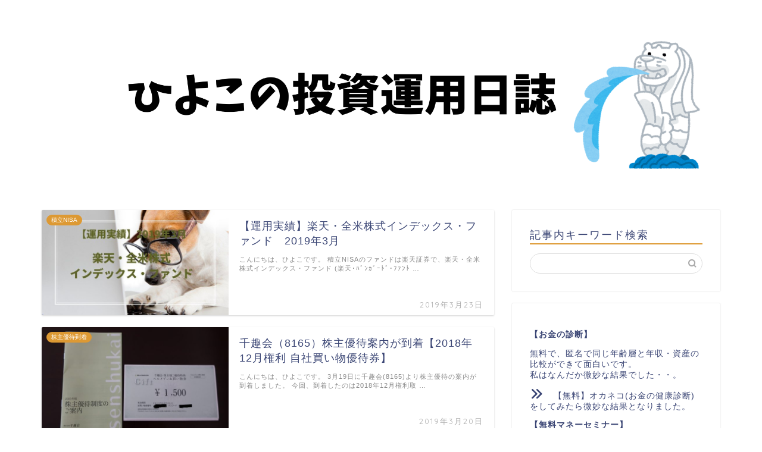

--- FILE ---
content_type: text/html; charset=UTF-8
request_url: https://ilovemoney.tokyo/page/32/
body_size: 26041
content:
<!DOCTYPE html>
<html lang="ja">
<head prefix="og: http://ogp.me/ns# fb: http://ogp.me/ns/fb# article: http://ogp.me/ns/article#">
<meta charset="utf-8">
<meta http-equiv="X-UA-Compatible" content="IE=edge">
<meta name="viewport" content="width=device-width, initial-scale=1">
<!-- ここからOGP -->
<meta property="og:type" content="blog">
<meta property="og:title" content="ひよこの投資運用日誌｜40代既婚女子の株主優待・米国株・積立NISAなどリアルな資産運用して資産形成中。お得な情報や節約生活などお金にまつわることも発信中。">
<meta property="og:url" content="https://ilovemoney.tokyo">
<meta property="og:description" content="40代既婚女子の株主優待・米国株・積立NISAなどリアルな資産運用の記録。金運アップ風水・家事代行サービス・自炊レシピなども紹介。
配当金再投資で資産形成中！">
<meta property="og:image" content="https://ilovemoney.tokyo/wp-content/themes/jin/img/noimg320.png">
<meta property="og:site_name" content="ひよこの投資運用日誌">
<meta property="fb:admins" content="">
<meta name="twitter:card" content="summary">
<meta name="twitter:site" content="@chick_invest">
<!-- ここまでOGP --> 

<meta name="description" itemprop="description" content="40代既婚女子の株主優待・米国株・積立NISAなどリアルな資産運用の記録。金運アップ風水・家事代行サービス・自炊レシピなども紹介。
配当金再投資で資産形成中！">
<link rel="shortcut icon" href="https://ilovemoney.tokyo/wp-content/themes/jin/favicon.ico">
<link rel="canonical" href="https://ilovemoney.tokyo">
<title>ひよこの投資運用日誌｜40代既婚女子の株主優待・米国株・積立NISAなどリアルな資産運用して資産形成中。お得な情報や節約生活などお金にまつわることも発信中。</title>
<meta name='robots' content='max-image-preview:large' />
<link rel='dns-prefetch' href='//ajax.googleapis.com' />
<link rel='dns-prefetch' href='//cdnjs.cloudflare.com' />
<link rel='dns-prefetch' href='//use.fontawesome.com' />
<link rel='dns-prefetch' href='//cdn.jsdelivr.net' />
<link rel="alternate" type="application/rss+xml" title="ひよこの投資運用日誌 &raquo; フィード" href="https://ilovemoney.tokyo/feed/" />
<link rel="alternate" type="application/rss+xml" title="ひよこの投資運用日誌 &raquo; コメントフィード" href="https://ilovemoney.tokyo/comments/feed/" />
<script type="text/javascript">
window._wpemojiSettings = {"baseUrl":"https:\/\/s.w.org\/images\/core\/emoji\/14.0.0\/72x72\/","ext":".png","svgUrl":"https:\/\/s.w.org\/images\/core\/emoji\/14.0.0\/svg\/","svgExt":".svg","source":{"concatemoji":"https:\/\/ilovemoney.tokyo\/wp-includes\/js\/wp-emoji-release.min.js?ver=6.1.9"}};
/*! This file is auto-generated */
!function(e,a,t){var n,r,o,i=a.createElement("canvas"),p=i.getContext&&i.getContext("2d");function s(e,t){var a=String.fromCharCode,e=(p.clearRect(0,0,i.width,i.height),p.fillText(a.apply(this,e),0,0),i.toDataURL());return p.clearRect(0,0,i.width,i.height),p.fillText(a.apply(this,t),0,0),e===i.toDataURL()}function c(e){var t=a.createElement("script");t.src=e,t.defer=t.type="text/javascript",a.getElementsByTagName("head")[0].appendChild(t)}for(o=Array("flag","emoji"),t.supports={everything:!0,everythingExceptFlag:!0},r=0;r<o.length;r++)t.supports[o[r]]=function(e){if(p&&p.fillText)switch(p.textBaseline="top",p.font="600 32px Arial",e){case"flag":return s([127987,65039,8205,9895,65039],[127987,65039,8203,9895,65039])?!1:!s([55356,56826,55356,56819],[55356,56826,8203,55356,56819])&&!s([55356,57332,56128,56423,56128,56418,56128,56421,56128,56430,56128,56423,56128,56447],[55356,57332,8203,56128,56423,8203,56128,56418,8203,56128,56421,8203,56128,56430,8203,56128,56423,8203,56128,56447]);case"emoji":return!s([129777,127995,8205,129778,127999],[129777,127995,8203,129778,127999])}return!1}(o[r]),t.supports.everything=t.supports.everything&&t.supports[o[r]],"flag"!==o[r]&&(t.supports.everythingExceptFlag=t.supports.everythingExceptFlag&&t.supports[o[r]]);t.supports.everythingExceptFlag=t.supports.everythingExceptFlag&&!t.supports.flag,t.DOMReady=!1,t.readyCallback=function(){t.DOMReady=!0},t.supports.everything||(n=function(){t.readyCallback()},a.addEventListener?(a.addEventListener("DOMContentLoaded",n,!1),e.addEventListener("load",n,!1)):(e.attachEvent("onload",n),a.attachEvent("onreadystatechange",function(){"complete"===a.readyState&&t.readyCallback()})),(e=t.source||{}).concatemoji?c(e.concatemoji):e.wpemoji&&e.twemoji&&(c(e.twemoji),c(e.wpemoji)))}(window,document,window._wpemojiSettings);
</script>
<style type="text/css">
img.wp-smiley,
img.emoji {
	display: inline !important;
	border: none !important;
	box-shadow: none !important;
	height: 1em !important;
	width: 1em !important;
	margin: 0 0.07em !important;
	vertical-align: -0.1em !important;
	background: none !important;
	padding: 0 !important;
}
</style>
	<link rel='stylesheet' id='wp-block-library-css' href='https://ilovemoney.tokyo/wp-includes/css/dist/block-library/style.min.css?ver=6.1.9' type='text/css' media='all' />
<link rel='stylesheet' id='classic-theme-styles-css' href='https://ilovemoney.tokyo/wp-includes/css/classic-themes.min.css?ver=1' type='text/css' media='all' />
<style id='global-styles-inline-css' type='text/css'>
body{--wp--preset--color--black: #000000;--wp--preset--color--cyan-bluish-gray: #abb8c3;--wp--preset--color--white: #ffffff;--wp--preset--color--pale-pink: #f78da7;--wp--preset--color--vivid-red: #cf2e2e;--wp--preset--color--luminous-vivid-orange: #ff6900;--wp--preset--color--luminous-vivid-amber: #fcb900;--wp--preset--color--light-green-cyan: #7bdcb5;--wp--preset--color--vivid-green-cyan: #00d084;--wp--preset--color--pale-cyan-blue: #8ed1fc;--wp--preset--color--vivid-cyan-blue: #0693e3;--wp--preset--color--vivid-purple: #9b51e0;--wp--preset--gradient--vivid-cyan-blue-to-vivid-purple: linear-gradient(135deg,rgba(6,147,227,1) 0%,rgb(155,81,224) 100%);--wp--preset--gradient--light-green-cyan-to-vivid-green-cyan: linear-gradient(135deg,rgb(122,220,180) 0%,rgb(0,208,130) 100%);--wp--preset--gradient--luminous-vivid-amber-to-luminous-vivid-orange: linear-gradient(135deg,rgba(252,185,0,1) 0%,rgba(255,105,0,1) 100%);--wp--preset--gradient--luminous-vivid-orange-to-vivid-red: linear-gradient(135deg,rgba(255,105,0,1) 0%,rgb(207,46,46) 100%);--wp--preset--gradient--very-light-gray-to-cyan-bluish-gray: linear-gradient(135deg,rgb(238,238,238) 0%,rgb(169,184,195) 100%);--wp--preset--gradient--cool-to-warm-spectrum: linear-gradient(135deg,rgb(74,234,220) 0%,rgb(151,120,209) 20%,rgb(207,42,186) 40%,rgb(238,44,130) 60%,rgb(251,105,98) 80%,rgb(254,248,76) 100%);--wp--preset--gradient--blush-light-purple: linear-gradient(135deg,rgb(255,206,236) 0%,rgb(152,150,240) 100%);--wp--preset--gradient--blush-bordeaux: linear-gradient(135deg,rgb(254,205,165) 0%,rgb(254,45,45) 50%,rgb(107,0,62) 100%);--wp--preset--gradient--luminous-dusk: linear-gradient(135deg,rgb(255,203,112) 0%,rgb(199,81,192) 50%,rgb(65,88,208) 100%);--wp--preset--gradient--pale-ocean: linear-gradient(135deg,rgb(255,245,203) 0%,rgb(182,227,212) 50%,rgb(51,167,181) 100%);--wp--preset--gradient--electric-grass: linear-gradient(135deg,rgb(202,248,128) 0%,rgb(113,206,126) 100%);--wp--preset--gradient--midnight: linear-gradient(135deg,rgb(2,3,129) 0%,rgb(40,116,252) 100%);--wp--preset--duotone--dark-grayscale: url('#wp-duotone-dark-grayscale');--wp--preset--duotone--grayscale: url('#wp-duotone-grayscale');--wp--preset--duotone--purple-yellow: url('#wp-duotone-purple-yellow');--wp--preset--duotone--blue-red: url('#wp-duotone-blue-red');--wp--preset--duotone--midnight: url('#wp-duotone-midnight');--wp--preset--duotone--magenta-yellow: url('#wp-duotone-magenta-yellow');--wp--preset--duotone--purple-green: url('#wp-duotone-purple-green');--wp--preset--duotone--blue-orange: url('#wp-duotone-blue-orange');--wp--preset--font-size--small: 13px;--wp--preset--font-size--medium: 20px;--wp--preset--font-size--large: 36px;--wp--preset--font-size--x-large: 42px;--wp--preset--spacing--20: 0.44rem;--wp--preset--spacing--30: 0.67rem;--wp--preset--spacing--40: 1rem;--wp--preset--spacing--50: 1.5rem;--wp--preset--spacing--60: 2.25rem;--wp--preset--spacing--70: 3.38rem;--wp--preset--spacing--80: 5.06rem;}:where(.is-layout-flex){gap: 0.5em;}body .is-layout-flow > .alignleft{float: left;margin-inline-start: 0;margin-inline-end: 2em;}body .is-layout-flow > .alignright{float: right;margin-inline-start: 2em;margin-inline-end: 0;}body .is-layout-flow > .aligncenter{margin-left: auto !important;margin-right: auto !important;}body .is-layout-constrained > .alignleft{float: left;margin-inline-start: 0;margin-inline-end: 2em;}body .is-layout-constrained > .alignright{float: right;margin-inline-start: 2em;margin-inline-end: 0;}body .is-layout-constrained > .aligncenter{margin-left: auto !important;margin-right: auto !important;}body .is-layout-constrained > :where(:not(.alignleft):not(.alignright):not(.alignfull)){max-width: var(--wp--style--global--content-size);margin-left: auto !important;margin-right: auto !important;}body .is-layout-constrained > .alignwide{max-width: var(--wp--style--global--wide-size);}body .is-layout-flex{display: flex;}body .is-layout-flex{flex-wrap: wrap;align-items: center;}body .is-layout-flex > *{margin: 0;}:where(.wp-block-columns.is-layout-flex){gap: 2em;}.has-black-color{color: var(--wp--preset--color--black) !important;}.has-cyan-bluish-gray-color{color: var(--wp--preset--color--cyan-bluish-gray) !important;}.has-white-color{color: var(--wp--preset--color--white) !important;}.has-pale-pink-color{color: var(--wp--preset--color--pale-pink) !important;}.has-vivid-red-color{color: var(--wp--preset--color--vivid-red) !important;}.has-luminous-vivid-orange-color{color: var(--wp--preset--color--luminous-vivid-orange) !important;}.has-luminous-vivid-amber-color{color: var(--wp--preset--color--luminous-vivid-amber) !important;}.has-light-green-cyan-color{color: var(--wp--preset--color--light-green-cyan) !important;}.has-vivid-green-cyan-color{color: var(--wp--preset--color--vivid-green-cyan) !important;}.has-pale-cyan-blue-color{color: var(--wp--preset--color--pale-cyan-blue) !important;}.has-vivid-cyan-blue-color{color: var(--wp--preset--color--vivid-cyan-blue) !important;}.has-vivid-purple-color{color: var(--wp--preset--color--vivid-purple) !important;}.has-black-background-color{background-color: var(--wp--preset--color--black) !important;}.has-cyan-bluish-gray-background-color{background-color: var(--wp--preset--color--cyan-bluish-gray) !important;}.has-white-background-color{background-color: var(--wp--preset--color--white) !important;}.has-pale-pink-background-color{background-color: var(--wp--preset--color--pale-pink) !important;}.has-vivid-red-background-color{background-color: var(--wp--preset--color--vivid-red) !important;}.has-luminous-vivid-orange-background-color{background-color: var(--wp--preset--color--luminous-vivid-orange) !important;}.has-luminous-vivid-amber-background-color{background-color: var(--wp--preset--color--luminous-vivid-amber) !important;}.has-light-green-cyan-background-color{background-color: var(--wp--preset--color--light-green-cyan) !important;}.has-vivid-green-cyan-background-color{background-color: var(--wp--preset--color--vivid-green-cyan) !important;}.has-pale-cyan-blue-background-color{background-color: var(--wp--preset--color--pale-cyan-blue) !important;}.has-vivid-cyan-blue-background-color{background-color: var(--wp--preset--color--vivid-cyan-blue) !important;}.has-vivid-purple-background-color{background-color: var(--wp--preset--color--vivid-purple) !important;}.has-black-border-color{border-color: var(--wp--preset--color--black) !important;}.has-cyan-bluish-gray-border-color{border-color: var(--wp--preset--color--cyan-bluish-gray) !important;}.has-white-border-color{border-color: var(--wp--preset--color--white) !important;}.has-pale-pink-border-color{border-color: var(--wp--preset--color--pale-pink) !important;}.has-vivid-red-border-color{border-color: var(--wp--preset--color--vivid-red) !important;}.has-luminous-vivid-orange-border-color{border-color: var(--wp--preset--color--luminous-vivid-orange) !important;}.has-luminous-vivid-amber-border-color{border-color: var(--wp--preset--color--luminous-vivid-amber) !important;}.has-light-green-cyan-border-color{border-color: var(--wp--preset--color--light-green-cyan) !important;}.has-vivid-green-cyan-border-color{border-color: var(--wp--preset--color--vivid-green-cyan) !important;}.has-pale-cyan-blue-border-color{border-color: var(--wp--preset--color--pale-cyan-blue) !important;}.has-vivid-cyan-blue-border-color{border-color: var(--wp--preset--color--vivid-cyan-blue) !important;}.has-vivid-purple-border-color{border-color: var(--wp--preset--color--vivid-purple) !important;}.has-vivid-cyan-blue-to-vivid-purple-gradient-background{background: var(--wp--preset--gradient--vivid-cyan-blue-to-vivid-purple) !important;}.has-light-green-cyan-to-vivid-green-cyan-gradient-background{background: var(--wp--preset--gradient--light-green-cyan-to-vivid-green-cyan) !important;}.has-luminous-vivid-amber-to-luminous-vivid-orange-gradient-background{background: var(--wp--preset--gradient--luminous-vivid-amber-to-luminous-vivid-orange) !important;}.has-luminous-vivid-orange-to-vivid-red-gradient-background{background: var(--wp--preset--gradient--luminous-vivid-orange-to-vivid-red) !important;}.has-very-light-gray-to-cyan-bluish-gray-gradient-background{background: var(--wp--preset--gradient--very-light-gray-to-cyan-bluish-gray) !important;}.has-cool-to-warm-spectrum-gradient-background{background: var(--wp--preset--gradient--cool-to-warm-spectrum) !important;}.has-blush-light-purple-gradient-background{background: var(--wp--preset--gradient--blush-light-purple) !important;}.has-blush-bordeaux-gradient-background{background: var(--wp--preset--gradient--blush-bordeaux) !important;}.has-luminous-dusk-gradient-background{background: var(--wp--preset--gradient--luminous-dusk) !important;}.has-pale-ocean-gradient-background{background: var(--wp--preset--gradient--pale-ocean) !important;}.has-electric-grass-gradient-background{background: var(--wp--preset--gradient--electric-grass) !important;}.has-midnight-gradient-background{background: var(--wp--preset--gradient--midnight) !important;}.has-small-font-size{font-size: var(--wp--preset--font-size--small) !important;}.has-medium-font-size{font-size: var(--wp--preset--font-size--medium) !important;}.has-large-font-size{font-size: var(--wp--preset--font-size--large) !important;}.has-x-large-font-size{font-size: var(--wp--preset--font-size--x-large) !important;}
.wp-block-navigation a:where(:not(.wp-element-button)){color: inherit;}
:where(.wp-block-columns.is-layout-flex){gap: 2em;}
.wp-block-pullquote{font-size: 1.5em;line-height: 1.6;}
</style>
<link rel='stylesheet' id='contact-form-7-css' href='https://ilovemoney.tokyo/wp-content/plugins/contact-form-7/includes/css/styles.css?ver=5.7.5.1' type='text/css' media='all' />
<link rel='stylesheet' id='sbd-block-style-post-css' href='https://ilovemoney.tokyo/wp-content/plugins/simpleblogdesign-main-1.0.2/build/style-index.css?ver=1.2.0' type='text/css' media='all' />
<link rel='stylesheet' id='sbd-sroll-css-css' href='https://ilovemoney.tokyo/wp-content/plugins/simpleblogdesign-main-1.0.2/addon/scroll-hint/style.css?ver=1.00' type='text/css' media='all' />
<link rel='stylesheet' id='parent-style-css' href='https://ilovemoney.tokyo/wp-content/themes/jin/style.css?ver=6.1.9' type='text/css' media='all' />
<link rel='stylesheet' id='theme-style-css' href='https://ilovemoney.tokyo/wp-content/themes/jin-child/style.css?ver=6.1.9' type='text/css' media='all' />
<link rel='stylesheet' id='fontawesome-style-css' href='https://use.fontawesome.com/releases/v5.6.3/css/all.css?ver=6.1.9' type='text/css' media='all' />
<link rel='stylesheet' id='swiper-style-css' href='https://cdnjs.cloudflare.com/ajax/libs/Swiper/4.0.7/css/swiper.min.css?ver=6.1.9' type='text/css' media='all' />
<link rel='stylesheet' id='pochipp-front-css' href='https://ilovemoney.tokyo/wp-content/plugins/pochipp/dist/css/style.css?ver=1.12.0' type='text/css' media='all' />
<link rel='stylesheet' id='sbd_style-css' href='https://ilovemoney.tokyo/?sbd=1&#038;ver=6.1.9' type='text/css' media='all' />
<link rel='stylesheet' id='carat-css' href='https://ilovemoney.tokyo/wp-content/plugins/carat/css/style_carat.css?ver=6.1.9' type='text/css' media='all' />
<link rel="https://api.w.org/" href="https://ilovemoney.tokyo/wp-json/" /><!-- Pochipp -->
<style id="pchpp_custom_style">:root{--pchpp-color-inline: #069A8E;--pchpp-color-custom: #5ca250;--pchpp-color-custom-2: #8e59e4;--pchpp-color-amazon: #f99a0c;--pchpp-color-rakuten: #e0423c;--pchpp-color-yahoo: #438ee8;--pchpp-color-mercari: #dd8787;--pchpp-inline-bg-color: var(--pchpp-color-inline);--pchpp-inline-txt-color: #fff;--pchpp-inline-shadow: 0 1px 4px -1px rgba(0, 0, 0, 0.2);--pchpp-inline-radius: 0px;--pchpp-inline-width: auto;}</style>
<script id="pchpp_vars">window.pchppVars = {};window.pchppVars.ajaxUrl = "https://ilovemoney.tokyo/wp-admin/admin-ajax.php";window.pchppVars.ajaxNonce = "2377191209";</script>
<script type="text/javascript" language="javascript">var vc_pid = "885928307";</script>
<!-- / Pochipp -->
	<style type="text/css">
		#wrapper {
			background-color: #ffffff;
			background-image: url();
					}

		.related-entry-headline-text span:before,
		#comment-title span:before,
		#reply-title span:before {
			background-color: #dd9933;
			border-color: #dd9933 !important;
		}

		#breadcrumb:after,
		#page-top a {
			background-color: #dd9933;
		}

		#footer-widget-area {
			background-color: #dd9933;
			border: none !important;
		}

		.footer-inner a #copyright,
		#copyright-center {
			border-color: taransparent !important;
			color: #3b4675 !important;
		}

		.page-top-footer a {
			color: #dd9933 !important;
		}

		#breadcrumb ul li,
		#breadcrumb ul li a {
			color: #dd9933 !important;
		}

		body,
		a,
		a:link,
		a:visited,
		.my-profile,
		.widgettitle,
		.tabBtn-mag label {
			color: #3b4675;
		}

		a:hover {
			color: #008db7;
		}

		.widget_nav_menu ul>li>a:before,
		.widget_categories ul>li>a:before,
		.widget_pages ul>li>a:before,
		.widget_recent_entries ul>li>a:before,
		.widget_archive ul>li>a:before,
		.widget_archive form:after,
		.widget_categories form:after,
		.widget_nav_menu ul>li>ul.sub-menu>li>a:before,
		.widget_categories ul>li>.children>li>a:before,
		.widget_pages ul>li>.children>li>a:before,
		.widget_nav_menu ul>li>ul.sub-menu>li>ul.sub-menu li>a:before,
		.widget_categories ul>li>.children>li>.children li>a:before,
		.widget_pages ul>li>.children>li>.children li>a:before {
			color: #dd9933;
		}

		.widget_nav_menu ul .sub-menu .sub-menu li a:before {
			background-color: #3b4675 !important;
		}
		.d--labeling-act-border{
			border-color: rgba(59,70,117,0.18);
		}
		.c--labeling-act.d--labeling-act-solid{
			background-color: rgba(59,70,117,0.06);
		}
		.a--labeling-act{
			color: rgba(59,70,117,0.6);
		}
		.a--labeling-small-act span{
			background-color: rgba(59,70,117,0.21);
		}


		footer .footer-widget,
		footer .footer-widget a,
		footer .footer-widget ul li,
		.footer-widget.widget_nav_menu ul>li>a:before,
		.footer-widget.widget_categories ul>li>a:before,
		.footer-widget.widget_recent_entries ul>li>a:before,
		.footer-widget.widget_pages ul>li>a:before,
		.footer-widget.widget_archive ul>li>a:before,
		footer .widget_tag_cloud .tagcloud a:before {
			color: #ffffff !important;
			border-color: #ffffff !important;
		}

		footer .footer-widget .widgettitle {
			color: #ffffff !important;
			border-color: #dd9933 !important;
		}

		footer .widget_nav_menu ul .children .children li a:before,
		footer .widget_categories ul .children .children li a:before,
		footer .widget_nav_menu ul .sub-menu .sub-menu li a:before {
			background-color: #ffffff !important;
		}

		#drawernav a:hover,
		.post-list-title,
		#prev-next p,
		#toc_container .toc_list li a {
			color: #3b4675 !important;
		}

		#header-box {
			background-color: #ffffff;
		}

		@media (min-width: 768px) {

			#header-box .header-box10-bg:before,
			#header-box .header-box11-bg:before {
				border-radius: 2px;
			}
		}

		@media (min-width: 768px) {
			.top-image-meta {
				margin-top: calc( - 30px);
			}
		}

		@media (min-width: 1200px) {
			.top-image-meta {
				margin-top: calc();
			}
		}

		.pickup-contents:before {
			background-color: #ffffff !important;
		}

		.main-image-text {
			color: #ffffff;
		}

		.main-image-text-sub {
			color: #555555;
		}

		@media (min-width: 481px) {
			#site-info {
				padding-top: 15px !important;
				padding-bottom: 15px !important;
			}
		}

		#site-info span a {
			color: #1e73be !important;
		}

		#headmenu .headsns .line a svg {
			fill: #1e73be !important;
		}

		#headmenu .headsns a,
		#headmenu {
			color: #1e73be !important;
			border-color: #1e73be !important;
		}

		.profile-follow .line-sns a svg {
			fill: #dd9933 !important;
		}

		.profile-follow .line-sns a:hover svg {
			fill: #dd9933 !important;
		}

		.profile-follow a {
			color: #dd9933 !important;
			border-color: #dd9933 !important;
		}

		.profile-follow a:hover,
		#headmenu .headsns a:hover {
			color: #dd9933 !important;
			border-color: #dd9933 !important;
		}

		.search-box:hover {
			color: #dd9933 !important;
			border-color: #dd9933 !important;
		}

		#header #headmenu .headsns .line a:hover svg {
			fill: #dd9933 !important;
		}

		.cps-icon-bar,
		#navtoggle:checked+.sp-menu-open .cps-icon-bar {
			background-color: #1e73be;
		}

		#nav-container {
			background-color: #dd9933;
		}

		.menu-box .menu-item svg {
			fill: #ffffff;
		}

		#drawernav ul.menu-box>li>a,
		#drawernav2 ul.menu-box>li>a,
		#drawernav3 ul.menu-box>li>a,
		#drawernav4 ul.menu-box>li>a,
		#drawernav5 ul.menu-box>li>a,
		#drawernav ul.menu-box>li.menu-item-has-children:after,
		#drawernav2 ul.menu-box>li.menu-item-has-children:after,
		#drawernav3 ul.menu-box>li.menu-item-has-children:after,
		#drawernav4 ul.menu-box>li.menu-item-has-children:after,
		#drawernav5 ul.menu-box>li.menu-item-has-children:after {
			color: #ffffff !important;
		}

		#drawernav ul.menu-box li a,
		#drawernav2 ul.menu-box li a,
		#drawernav3 ul.menu-box li a,
		#drawernav4 ul.menu-box li a,
		#drawernav5 ul.menu-box li a {
			font-size: 14px !important;
		}

		#drawernav3 ul.menu-box>li {
			color: #3b4675 !important;
		}

		#drawernav4 .menu-box>.menu-item>a:after,
		#drawernav3 .menu-box>.menu-item>a:after,
		#drawernav .menu-box>.menu-item>a:after {
			background-color: #ffffff !important;
		}

		#drawernav2 .menu-box>.menu-item:hover,
		#drawernav5 .menu-box>.menu-item:hover {
			border-top-color: #dd9933 !important;
		}

		.cps-info-bar a {
			background-color: #ffcd44 !important;
		}

		@media (min-width: 768px) {
			.post-list-mag .post-list-item:not(:nth-child(2n)) {
				margin-right: 2.6%;
			}
		}

		@media (min-width: 768px) {

			#tab-1:checked~.tabBtn-mag li [for="tab-1"]:after,
			#tab-2:checked~.tabBtn-mag li [for="tab-2"]:after,
			#tab-3:checked~.tabBtn-mag li [for="tab-3"]:after,
			#tab-4:checked~.tabBtn-mag li [for="tab-4"]:after {
				border-top-color: #dd9933 !important;
			}

			.tabBtn-mag label {
				border-bottom-color: #dd9933 !important;
			}
		}

		#tab-1:checked~.tabBtn-mag li [for="tab-1"],
		#tab-2:checked~.tabBtn-mag li [for="tab-2"],
		#tab-3:checked~.tabBtn-mag li [for="tab-3"],
		#tab-4:checked~.tabBtn-mag li [for="tab-4"],
		#prev-next a.next:after,
		#prev-next a.prev:after,
		.more-cat-button a:hover span:before {
			background-color: #dd9933 !important;
		}


		.swiper-slide .post-list-cat,
		.post-list-mag .post-list-cat,
		.post-list-mag3col .post-list-cat,
		.post-list-mag-sp1col .post-list-cat,
		.swiper-pagination-bullet-active,
		.pickup-cat,
		.post-list .post-list-cat,
		#breadcrumb .bcHome a:hover span:before,
		.popular-item:nth-child(1) .pop-num,
		.popular-item:nth-child(2) .pop-num,
		.popular-item:nth-child(3) .pop-num {
			background-color: #dd9933 !important;
		}

		.sidebar-btn a,
		.profile-sns-menu {
			background-color: #dd9933 !important;
		}

		.sp-sns-menu a,
		.pickup-contents-box a:hover .pickup-title {
			border-color: #dd9933 !important;
			color: #dd9933 !important;
		}

		.pickup-image:after {
			display: none;
		}

		.pro-line svg {
			fill: #dd9933 !important;
		}

		.cps-post-cat a,
		.meta-cat,
		.popular-cat {
			background-color: #dd9933 !important;
			border-color: #dd9933 !important;
		}

		.tagicon,
		.tag-box a,
		#toc_container .toc_list>li,
		#toc_container .toc_title {
			color: #dd9933 !important;
		}

		.widget_tag_cloud a::before {
			color: #3b4675 !important;
		}

		.tag-box a,
		#toc_container:before {
			border-color: #dd9933 !important;
		}

		.cps-post-cat a:hover {
			color: #008db7 !important;
		}

		.pagination li:not([class*="current"]) a:hover,
		.widget_tag_cloud a:hover {
			background-color: #dd9933 !important;
		}

		.pagination li:not([class*="current"]) a:hover {
			opacity: 0.5 !important;
		}

		.pagination li.current a {
			background-color: #dd9933 !important;
			border-color: #dd9933 !important;
		}

		.nextpage a:hover span {
			color: #dd9933 !important;
			border-color: #dd9933 !important;
		}

		.cta-content:before {
			background-color: #ffffff !important;
		}

		.cta-text,
		.info-title {
			color: #000000 !important;
		}

		#footer-widget-area.footer_style1 .widgettitle {
			border-color: #dd9933 !important;
		}

		.sidebar_style1 .widgettitle,
		.sidebar_style5 .widgettitle {
			border-color: #dd9933 !important;
		}

		.sidebar_style2 .widgettitle,
		.sidebar_style4 .widgettitle,
		.sidebar_style6 .widgettitle,
		#home-bottom-widget .widgettitle,
		#home-top-widget .widgettitle,
		#post-bottom-widget .widgettitle,
		#post-top-widget .widgettitle {
			background-color: #dd9933 !important;
		}

		#home-bottom-widget .widget_search .search-box input[type="submit"],
		#home-top-widget .widget_search .search-box input[type="submit"],
		#post-bottom-widget .widget_search .search-box input[type="submit"],
		#post-top-widget .widget_search .search-box input[type="submit"] {
			background-color: #dd9933 !important;
		}

		.tn-logo-size {
			font-size: 100% !important;
		}

		@media (min-width: 481px) {
			.tn-logo-size img {
				width: calc(100%*0.5) !important;
			}
		}

		@media (min-width: 768px) {
			.tn-logo-size img {
				width: calc(100%*2.2) !important;
			}
		}

		@media (min-width: 1200px) {
			.tn-logo-size img {
				width: 100% !important;
			}
		}

		.sp-logo-size {
			font-size: % !important;
		}

		.sp-logo-size img {
			width: % !important;
		}

		.cps-post-main ul>li:before,
		.cps-post-main ol>li:before {
			background-color: #dd9933 !important;
		}

		.profile-card .profile-title {
			background-color: #dd9933 !important;
		}

		.profile-card {
			border-color: #dd9933 !important;
		}

		.cps-post-main a {
			color: #008db7;
		}

		.cps-post-main .marker {
			background: -webkit-linear-gradient(transparent 60%, #ffcedb 0%);
			background: linear-gradient(transparent 60%, #ffcedb 0%);
		}

		.cps-post-main .marker2 {
			background: -webkit-linear-gradient(transparent 60%, #a9eaf2 0%);
			background: linear-gradient(transparent 60%, #a9eaf2 0%);
		}

		.cps-post-main .jic-sc {
			color: #3b4675;
		}


		.simple-box1 {
			border-color: #ef9b9b !important;
		}

		.simple-box2 {
			border-color: #f2bf7d !important;
		}

		.simple-box3 {
			border-color: #b5e28a !important;
		}

		.simple-box4 {
			border-color: #7badd8 !important;
		}

		.simple-box4:before {
			background-color: #7badd8;
		}

		.simple-box5 {
			border-color: #e896c7 !important;
		}

		.simple-box5:before {
			background-color: #e896c7;
		}

		.simple-box6 {
			background-color: #fffdef !important;
		}

		.simple-box7 {
			border-color: #def1f9 !important;
		}

		.simple-box7:before {
			background-color: #def1f9 !important;
		}

		.simple-box8 {
			border-color: #96ddc1 !important;
		}

		.simple-box8:before {
			background-color: #96ddc1 !important;
		}

		.simple-box9:before {
			background-color: #e1c0e8 !important;
		}

		.simple-box9:after {
			border-color: #e1c0e8 #e1c0e8 #ffffff #ffffff !important;
		}

		.kaisetsu-box1:before,
		.kaisetsu-box1-title {
			background-color: #ffb49e !important;
		}

		.kaisetsu-box2 {
			border-color: #89c2f4 !important;
		}

		.kaisetsu-box2-title {
			background-color: #89c2f4 !important;
		}

		.kaisetsu-box4 {
			border-color: #ea91a9 !important;
		}

		.kaisetsu-box4-title {
			background-color: #ea91a9 !important;
		}

		.kaisetsu-box5:before {
			background-color: #57b3ba !important;
		}

		.kaisetsu-box5-title {
			background-color: #57b3ba !important;
		}

		.concept-box1 {
			border-color: #85db8f !important;
		}

		.concept-box1:after {
			background-color: #85db8f !important;
		}

		.concept-box1:before {
			content: "ポイント" !important;
			color: #85db8f !important;
		}

		.concept-box2 {
			border-color: #f7cf6a !important;
		}

		.concept-box2:after {
			background-color: #f7cf6a !important;
		}

		.concept-box2:before {
			content: "注意点" !important;
			color: #f7cf6a !important;
		}

		.concept-box3 {
			border-color: #86cee8 !important;
		}

		.concept-box3:after {
			background-color: #86cee8 !important;
		}

		.concept-box3:before {
			content: "良い例" !important;
			color: #86cee8 !important;
		}

		.concept-box4 {
			border-color: #ed8989 !important;
		}

		.concept-box4:after {
			background-color: #ed8989 !important;
		}

		.concept-box4:before {
			content: "悪い例" !important;
			color: #ed8989 !important;
		}

		.concept-box5 {
			border-color: #9e9e9e !important;
		}

		.concept-box5:after {
			background-color: #9e9e9e !important;
		}

		.concept-box5:before {
			content: "参考" !important;
			color: #9e9e9e !important;
		}

		.concept-box6 {
			border-color: #8eaced !important;
		}

		.concept-box6:after {
			background-color: #8eaced !important;
		}

		.concept-box6:before {
			content: "メモ" !important;
			color: #8eaced !important;
		}

		.innerlink-box1,
		.blog-card {
			border-color: #73bc9b !important;
		}

		.innerlink-box1-title {
			background-color: #73bc9b !important;
			border-color: #73bc9b !important;
		}

		.innerlink-box1:before,
		.blog-card-hl-box {
			background-color: #73bc9b !important;
		}

		.concept-box1:before,
		.concept-box2:before,
		.concept-box3:before,
		.concept-box4:before,
		.concept-box5:before,
		.concept-box6:before {
			background-color: #ffffff;
			background-image: url();
		}

		.concept-box1:after,
		.concept-box2:after,
		.concept-box3:after,
		.concept-box4:after,
		.concept-box5:after,
		.concept-box6:after {
			border-color: #ffffff;
			border-image: url() 27 23 / 50px 30px / 1rem round space0 / 5px 5px;
		}

		.jin-ac-box01-title::after {
			color: #dd9933;
		}

		.color-button01 a,
		.color-button01 a:hover,
		.color-button01:before {
			background-color: #008db7 !important;
		}

		.top-image-btn-color a,
		.top-image-btn-color a:hover,
		.top-image-btn-color:before {
			background-color: #ffcd44 !important;
		}

		.color-button02 a,
		.color-button02 a:hover,
		.color-button02:before {
			background-color: #d9333f !important;
		}

		.color-button01-big a,
		.color-button01-big a:hover,
		.color-button01-big:before {
			background-color: #3296d1 !important;
		}

		.color-button01-big a,
		.color-button01-big:before {
			border-radius: 5px !important;
		}

		.color-button01-big a {
			padding-top: 20px !important;
			padding-bottom: 20px !important;
		}

		.color-button02-big a,
		.color-button02-big a:hover,
		.color-button02-big:before {
			background-color: #83d159 !important;
		}

		.color-button02-big a,
		.color-button02-big:before {
			border-radius: 5px !important;
		}

		.color-button02-big a {
			padding-top: 20px !important;
			padding-bottom: 20px !important;
		}

		.color-button01-big {
			width: 75% !important;
		}

		.color-button02-big {
			width: 75% !important;
		}

		.top-image-btn-color:before,
		.color-button01:before,
		.color-button02:before,
		.color-button01-big:before,
		.color-button02-big:before {
			bottom: -1px;
			left: -1px;
			width: 100%;
			height: 100%;
			border-radius: 6px;
			box-shadow: 0px 1px 5px 0px rgba(0, 0, 0, 0.25);
			-webkit-transition: all .4s;
			transition: all .4s;
		}

		.top-image-btn-color a:hover,
		.color-button01 a:hover,
		.color-button02 a:hover,
		.color-button01-big a:hover,
		.color-button02-big a:hover {
			-webkit-transform: translateY(2px);
			transform: translateY(2px);
			-webkit-filter: brightness(0.95);
			filter: brightness(0.95);
		}

		.top-image-btn-color:hover:before,
		.color-button01:hover:before,
		.color-button02:hover:before,
		.color-button01-big:hover:before,
		.color-button02-big:hover:before {
			-webkit-transform: translateY(2px);
			transform: translateY(2px);
			box-shadow: none !important;
		}

		.h2-style01 h2,
		.h2-style02 h2:before,
		.h2-style03 h2,
		.h2-style04 h2:before,
		.h2-style05 h2,
		.h2-style07 h2:before,
		.h2-style07 h2:after,
		.h3-style03 h3:before,
		.h3-style02 h3:before,
		.h3-style05 h3:before,
		.h3-style07 h3:before,
		.h2-style08 h2:after,
		.h2-style10 h2:before,
		.h2-style10 h2:after,
		.h3-style02 h3:after,
		.h4-style02 h4:before {
			background-color: #dd9933 !important;
		}

		.h3-style01 h3,
		.h3-style04 h3,
		.h3-style05 h3,
		.h3-style06 h3,
		.h4-style01 h4,
		.h2-style02 h2,
		.h2-style08 h2,
		.h2-style08 h2:before,
		.h2-style09 h2,
		.h4-style03 h4 {
			border-color: #dd9933 !important;
		}

		.h2-style05 h2:before {
			border-top-color: #dd9933 !important;
		}

		.h2-style06 h2:before,
		.sidebar_style3 .widgettitle:after {
			background-image: linear-gradient(-45deg,
					transparent 25%,
					#dd9933 25%,
					#dd9933 50%,
					transparent 50%,
					transparent 75%,
					#dd9933 75%,
					#dd9933);
		}

		.jin-h2-icons.h2-style02 h2 .jic:before,
		.jin-h2-icons.h2-style04 h2 .jic:before,
		.jin-h2-icons.h2-style06 h2 .jic:before,
		.jin-h2-icons.h2-style07 h2 .jic:before,
		.jin-h2-icons.h2-style08 h2 .jic:before,
		.jin-h2-icons.h2-style09 h2 .jic:before,
		.jin-h2-icons.h2-style10 h2 .jic:before,
		.jin-h3-icons.h3-style01 h3 .jic:before,
		.jin-h3-icons.h3-style02 h3 .jic:before,
		.jin-h3-icons.h3-style03 h3 .jic:before,
		.jin-h3-icons.h3-style04 h3 .jic:before,
		.jin-h3-icons.h3-style05 h3 .jic:before,
		.jin-h3-icons.h3-style06 h3 .jic:before,
		.jin-h3-icons.h3-style07 h3 .jic:before,
		.jin-h4-icons.h4-style01 h4 .jic:before,
		.jin-h4-icons.h4-style02 h4 .jic:before,
		.jin-h4-icons.h4-style03 h4 .jic:before,
		.jin-h4-icons.h4-style04 h4 .jic:before {
			color: #dd9933;
		}

		@media all and (-ms-high-contrast:none) {

			*::-ms-backdrop,
			.color-button01:before,
			.color-button02:before,
			.color-button01-big:before,
			.color-button02-big:before {
				background-color: #595857 !important;
			}
		}

		.jin-lp-h2 h2,
		.jin-lp-h2 h2 {
			background-color: transparent !important;
			border-color: transparent !important;
			color: #3b4675 !important;
		}

		.jincolumn-h3style2 {
			border-color: #dd9933 !important;
		}

		.jinlph2-style1 h2:first-letter {
			color: #dd9933 !important;
		}

		.jinlph2-style2 h2,
		.jinlph2-style3 h2 {
			border-color: #dd9933 !important;
		}

		.jin-photo-title .jin-fusen1-down,
		.jin-photo-title .jin-fusen1-even,
		.jin-photo-title .jin-fusen1-up {
			border-left-color: #dd9933;
		}

		.jin-photo-title .jin-fusen2,
		.jin-photo-title .jin-fusen3 {
			background-color: #dd9933;
		}

		.jin-photo-title .jin-fusen2:before,
		.jin-photo-title .jin-fusen3:before {
			border-top-color: #dd9933;
		}

		.has-huge-font-size {
			font-size: 42px !important;
		}

		.has-large-font-size {
			font-size: 36px !important;
		}

		.has-medium-font-size {
			font-size: 20px !important;
		}

		.has-normal-font-size {
			font-size: 16px !important;
		}

		.has-small-font-size {
			font-size: 13px !important;
		}
	</style>
<link rel="prev" href="https://ilovemoney.tokyo/page/31/" />
<link rel="next" href="https://ilovemoney.tokyo/page/33/" />
    <style type="text/css">

        /*<!-- CARAT専用ボックスデザイン  -->*/
        .cat_kaisetsu01{
            border-color:#ffb6c1!important;
        }
        .cat_kaisetsu_box{
            background-color: #ffb6c1!important; 
        }
        .cat_kaisetsu_box::after{
            border-top:9px solid #ffb6c1!important;
        }
        .cat_maru01{
            border-color: #a8dba8!important;
        }
        .cat_maru_box span{
            background-color: #a8dba8!important;
        }
        .cat_dot01{
            background-color: #ffd4da!important;
        }
        .cat_stitch01{
            background-color:#ffbc61!important;
            box-shadow:0 0 0 8px #ffbc61!important;
        }
        .cat_fusen01{
            border-color: #ffb6c1!important;
        }
        .cat_fusen01 .cat_fusen_box{
            border-left: 20px solid #ffb6c1!important;
        }
        .cat_fusen02{
            border: 2px solid #ffb6c1!important;
        }

        #post-bottom-widget .carat_item_links .widgettitle:after,
        #post-top-widget .carat_item_links .widgettitle:after,
        #home-top-widget .carat_item_links .widgettitle:after,
        #home-bottom-widget .carat_item_links .widgettitle:after{
            background-color: #dd9933;
        }
        .cat_icon_box span{
            background-color: #dd9933;
        }
        .cat_icon01 .cat_icon_box{
            color: #dd9933;
        }
        .sidebar_style1 .widgettitle,
        .sidebar_style5 .widgettitle{
            border-color: #dd9933!important;
        }
        .sidebar_style2 .widgettitle,
        .sidebar_style4 .widgettitle,
        .sidebar_style6 .widgettitle{
            background-color: #dd9933!important;
        }
        .sidebar_style7 .widgettitle{
            background-color: #fff!important;
            border-color: #dd9933!important;
        }
        .sidebar_style7 .widgettitle::before,
        .sidebar_style7 .widgettitle::after{
            border-color: #dd9933!important;
        }
        .sidebar_style8 .widgettitle{
            background-color: #fff!important;
            border-color: #dd9933!important;
        }
        .sidebar_style8 .widgettitle::before,
        .sidebar_style8 .widgettitle::after{
            border-color: #dd9933!important;
        }
        .sidebar_style9 .widgettitle{
            background-color: #fff!important;
        }
        .sidebar_style9 .widget::before{
            background-color: #dd9933!important;
        }
        .sidebar_style9 .widget::after{
            border-color: transparent #dd9933!important;
        }
        .sidebar_style10 .widgettitle{
            background-color: #fff!important;
        }

        /*スマホスライドメニューのデザインカスタマイズ*/
                    .cps-sp-menu-bar {
                border-top: 1px solid rgba(238, 238, 238, 0.5);
            }
            .cps-sp-menu-bar ul li {
                vertical-align: bottom;
            }
            .cps-sp-menu-bar ul li a {
                padding: 10px 8px 3px 8px;
                position: relative;
            }
            .cps-sp-menu-bar ul li a::before {
                position: absolute;
                content: '';
                width: 35px;
                height: 35px;
                top: 0;
                left: 0;
                right: 0;
                margin: 0 auto;
                border-radius: 50%;
                background-color: #dd9933            }
            .cps-sp-menu-bar ul li a span {
                height: 27px;
                display: block;
                text-align: center;
            }
            .cps-sp-menu-bar ul li a span i::before {
                color: #fff;
                position: absolute;
                font-size: 1.3rem;
                top: 33%;
                left: 50%;
                -webkit-transform: translate(-50%, -50%);
                -ms-transform: translate(-50%, -50%);
                transform: translate(-50%, -50%);
            }
        

        /*サイドバーデザインカスタマイズ*/

                #breadcrumb:after{
            background-color: #ffcd44!important;
        }
        #breadcrumb ul li,#breadcrumb ul li a,#breadcrumb ul li span, #breadcrumb ul li a span{
            color: #111111!important;
        }
        #breadcrumb .fa-home.space-i{
            color: #111111!important;
        }
        #breadcrumb ul li svg{
            color: #111111!important;
        }
        .menu-box .svg-inline--fa{
            color: #dd9933!important;
            margin-right: 5px;
        }
        #drawernav ul.menu-box li.menu-item a:after{
            background:#dd9933!important; 
        }
        #footer-widget-area.footer_style1 #footer-widget-center1 .widget_archive ul li a:hover, #footer-widget-area.footer_style1 #footer-widget-center1 .widget_categories ul li a:hover, #footer-widget-area.footer_style1 #footer-widget-center1 .widget_pages ul li a:hover, #footer-widget-area.footer_style1 #footer-widget-center1 .widget_nav_menu ul li a:hover, #footer-widget-area.footer_style1 #footer-widget-center2 .widget_archive ul li a:hover, #footer-widget-area.footer_style1 #footer-widget-center2 .widget_categories ul li a:hover, #footer-widget-area.footer_style1 #footer-widget-center2 .widget_pages ul li a:hover, #footer-widget-area.footer_style1 #footer-widget-center2 .widget_nav_menu ul li a:hover{
            color: #7eccd6!important;
        }
        #footer-widget-area.footer_style1 #footer-widget-left .widget_archive ul li a:hover, #footer-widget-area.footer_style1 #footer-widget-left .widget_categories ul li a:hover, #footer-widget-area.footer_style1 #footer-widget-left .widget_pages ul li a:hover, #footer-widget-area.footer_style1 #footer-widget-left .widget_nav_menu ul li a:hover, #footer-widget-area.footer_style1 #footer-widget-center1 .widget_archive ul li a:hover, #footer-widget-area.footer_style1 #footer-widget-center1 .widget_categories ul li a:hover, #footer-widget-area.footer_style1 #footer-widget-center1 .widget_pages ul li a:hover, #footer-widget-area.footer_style1 #footer-widget-center1 .widget_nav_menu ul li a:hover, #footer-widget-area.footer_style1 #footer-widget-center2 .widget_archive ul li a:hover, #footer-widget-area.footer_style1 #footer-widget-center2 .widget_categories ul li a:hover, #footer-widget-area.footer_style1 #footer-widget-center2 .widget_pages ul li a:hover, #footer-widget-area.footer_style1 #footer-widget-center2 .widget_nav_menu ul li a:hover, #footer-widget-area.footer_style1 #footer-widget-right .widget_archive ul li a:hover, #footer-widget-area.footer_style1 #footer-widget-right .widget_categories ul li a:hover, #footer-widget-area.footer_style1 #footer-widget-right .widget_pages ul li a:hover, #footer-widget-area.footer_style1 #footer-widget-right .widget_nav_menu ul li a:hover{
            color: #7eccd6!important;
        }
        .widget_categories ul li a:hover .count, .widget_archive ul li a:hover .count{
            background: #7eccd6!important;
            border-color: #7eccd6!important;
        }
        #main-contents-one .toppost-list-box .post-list-mag .post-list-item:hover .post-list-inner .post-list-thumb::before{
            color: #dd9933!important;
        }
        .sidebar_style10 .widgettitle::before{
            border-color: #dd9933        }
        .header-style4-animate #drawernav nav.fixed-content ul.menu-box li.menu-item ul.sub-menu li.menu-item a:hover, .header-style3-animate #drawernav nav.fixed-content ul.menu-box li.menu-item ul.sub-menu li.menu-item a:hover,.header-style4-animate #drawernav nav.fixed-content ul.menu-box li.menu-item ul.sub-menu li.menu-item:hover::after, .header-style3-animate #drawernav nav.fixed-content ul.menu-box li.menu-item ul.sub-menu li.menu-item:hover::after{
            color: #dd9933!important;
        }
        .glonavi_design_ani02 .header-style4-animate #drawernav nav.fixed-content ul.menu-box li.menu-item ul.sub-menu li.menu-item:hover::after, .glonavi_design_ani02 .header-style4-animate #drawernav2 nav.fixed-content ul.menu-box li.menu-item ul.sub-menu li.menu-item:hover::after, .glonavi_design_ani02 .header-style3-animate #drawernav nav.fixed-content ul.menu-box li.menu-item ul.sub-menu li.menu-item:hover::after, .glonavi_design_ani02 .header-style3-animate #drawernav2 nav.fixed-content ul.menu-box li.menu-item ul.sub-menu li.menu-item:hover::after, .glonavi_design_ani02 .header-style6-animate #drawernav nav.fixed-content ul.menu-box li.menu-item ul.sub-menu li.menu-item:hover::after, .glonavi_design_ani02 .header-style6-animate #drawernav2 nav.fixed-content ul.menu-box li.menu-item ul.sub-menu li.menu-item:hover::after{
            color: #dd9933!important;
        }
        #home-bottom-widget .widgettitle, #home-top-widget .widgettitle, #post-bottom-widget .widgettitle, #post-top-widget .widgettitle{
            /*background-color: transparent!important;*/
            color: !important;
        }
        #home-bottom-widget .widget-popular .widgettitle:before, #home-bottom-widget .widget_nav_menu .widgettitle:before, #home-bottom-widget .widget_archive .widgettitle:before, #home-bottom-widget .widget_recent_entries .widgettitle:before, #home-bottom-widget .widget_categories .widgettitle:before, #home-top-widget .widget-popular .widgettitle:before, #home-top-widget .widget_nav_menu .widgettitle:before, #home-top-widget .widget_archive .widgettitle:before, #home-top-widget .widget_recent_entries .widgettitle:before, #home-top-widget .widget_categories .widgettitle:before, #post-bottom-widget .widget-popular .widgettitle:before, #post-bottom-widget .widget_nav_menu .widgettitle:before, #post-bottom-widget .widget_archive .widgettitle:before, #post-bottom-widget .widget_recent_entries .widgettitle:before, #post-bottom-widget .widget_categories .widgettitle:before, #post-top-widget .widget-popular .widgettitle:before, #post-top-widget .widget_nav_menu .widgettitle:before, #post-top-widget .widget_archive .widgettitle:before, #post-top-widget .widget_recent_entries .widgettitle:before, #post-top-widget .widget_categories .widgettitle:before{
            color: !important;
        }
        .carat_line{
            background-image: linear-gradient(180deg,transparent 80%, #ffcedb 0);
        }
        .carat_line2{
            background-image: linear-gradient(180deg,transparent 80%, #a9eaf2 0);
        }
                    .pickup-contents-box .pickup-contents li a {
                position: relative;
                cursor: pointer;
                width: 100%;
                height: 100%;
                display: block;
            }
            .pickup-contents-box .pickup-contents li a:hover::after{
                opacity: 1;
                background: rgba(252, 252, 252, 0.8);
                color: #7eccd6;
            }
            .pickup-contents-box .pickup-contents li a::after{
                position: absolute;
                content:'View More';
                width: 100%;
                height: 100%;
                top: 0;
                left: 0;
                right: 0;
                line-height: 140px;
                text-align: center;
                font-family: 游明朝, YuMincho, "ヒラギノ明朝 ProN W3", "Hiragino Mincho ProN", HG明朝E, "ＭＳ Ｐ明朝", "ＭＳ 明朝", Verdana, serif;
                font-size: 1.1rem;
                background-color: transparent;
                opacity: 0;
                transition: all 0.3s;
            }
            @media screen and (max-width: 767px){
                .pickup-contents-box .pickup-contents li a::before{
                    top: 5px;
                    left: 5px;
                }
                .pickup-contents-box .pickup-contents li a::after{
                    margin-left: 5px;
                    margin-top: 5px;
                    line-height: 100px;
                }
            }
                    
                .footer-menu-sp .menu-item a{
            color: #a2a7ab;
        }
        .footer-menu-sp .menu-item a:hover{
            color: #dd9933;
        }
        .footer-menu-sp .current-menu-item a{
            color: #dd9933;
        }
                    .sp-menu-box .menu-box li a span{
                padding: 0 5px 0 0;
            }
            .sp-sns-menu{
                padding: 30px 30px 20px;
            }

            @media screen and (max-width: 767px){
                .sp-menu-box{
                    background-color:rgba(255, 255, 255, 1);
                    width: 74.7%;
                    transform: translate3d(-100%, 0, 0);
                }
                .sp-menu-box .sp-menu-title{
                    display: none;
                }
                .sp-menu-box .menu-box{
                    width: 100%;
                    height: 80%;
                    padding: 0;
                }
                .sp-menu-box .menu-box li{
                    padding: 0;
                    border-top: 1px solid #eee;
                }
                .sp-menu-box .menu-box li a{
                    padding: 10px 10px 10px 30px;
                    font-size: 0.8rem;
                    font-weight: 600;
                }
                .sp-menu-box .menu-box li a::after,.sp-menu-box .menu-box li a::before{
                    content: '';
                }
                .sp-menu-box .menu-box li .sub-menu{
                    margin-left: 0;
                }
                .sp-menu-box .menu-box li .sub-menu li{
                    border-top: 1px dashed #eee;
                    margin-left: 0;
                    padding: 0;
                }
                .sp-menu-box .menu-box li .sub-menu li a{
                    padding: 10px 10px 10px 58px;
                    font-size: 0.7rem;
                    font-weight: 300;
                }
                .sp-menu-box .menu-box li .sub-menu li a::before{
                    width: 7px;
                    height: 1px;
                    background: #dd9933;
                    top: 20px;
                    left: 45px!important;
                }
                .sp-menu-open::before{
                    content:'MENU';
                    position: absolute;
                    font-size: 0.65rem;
                    top: 30px;
                    right: 3.5px;
                    color: #111111;
                }
                #header {
                    margin-bottom: 20px;
                }
            }
                                        #page-top a{
                background-color: #dd9933;
            }
            footer{
                background-color: #f5f5f5!important;
            }
            #footer-widget-area{
                background-color: #f5f5f5!important;
                padding: 30px 0;
                border-bottom: none;
            }
            #footer-widget-area.footer_style1{
                padding-bottom: 15px!important;
            }
            #footer-widget-area .myjob{
                color: #7eccd6!important;
            }
            #footer-widget-area #footer-widget-box{
                background: #dd9933!important;
            }
            #footer-widget-area #footer-widget-box span svg{
                display: none;
            }
            #footer-widget-area #footer-widget-box .footer-inner #privacy a,#footer-widget-area #footer-widget-box .footer-inner #law a,#footer-widget-area #footer-widget-box .footer-inner #copyright a{
                opacity: 0.6;
            }
            @media screen and (max-width: 767px){
                #footer-widget-area #footer-widget-box{
                    width: 90%;
                    margin: 0 auto;
                    padding: 10px 20px
                }
            }
            @media screen and (min-width: 768px){
                #footer-widget-area #footer-widget-box{
                    width: 95%;
                    padding: 30px 25px;
                }

            }
            @media screen and (min-width: 1200px){
                #footer-widget-area #footer-widget-box{
                    padding: 50px 50px 10px 50px;
                    box-sizing: border-box;
                }
            }
                                
        /*パンくずリストを記事上部に表示させる*/
        

        /*見出しアニメーション*/
                        

                    </style>

	<style type="text/css">
		/*<!-- rtoc -->*/
		.rtoc-mokuji-content {
			background-color: #ffffff;
		}

		.rtoc-mokuji-content.frame1 {
			border: 1px solid #79bd9a;
		}

		.rtoc-mokuji-content #rtoc-mokuji-title {
			color: #79bd9a;
		}

		.rtoc-mokuji-content .rtoc-mokuji li>a {
			color: #757575;
		}

		.rtoc-mokuji-content .mokuji_ul.level-1>.rtoc-item::before {
			background-color: #fcaa00 !important;
		}

		.rtoc-mokuji-content .mokuji_ul.level-2>.rtoc-item::before {
			background-color: #fcaa00 !important;
		}

		.rtoc-mokuji-content.frame2::before,
		.rtoc-mokuji-content.frame3,
		.rtoc-mokuji-content.frame4,
		.rtoc-mokuji-content.frame5 {
			border-color: #79bd9a !important;
		}

		.rtoc-mokuji-content.frame5::before,
		.rtoc-mokuji-content.frame5::after {
			background-color: #79bd9a;
		}

		.widget_block #rtoc-mokuji-wrapper .rtoc-mokuji.level-1 .rtoc-item.rtoc-current:after,
		.widget #rtoc-mokuji-wrapper .rtoc-mokuji.level-1 .rtoc-item.rtoc-current:after,
		#scrollad #rtoc-mokuji-wrapper .rtoc-mokuji.level-1 .rtoc-item.rtoc-current:after,
		#sideBarTracking #rtoc-mokuji-wrapper .rtoc-mokuji.level-1 .rtoc-item.rtoc-current:after {
			background-color: #fcaa00 !important;
		}

		.cls-1,
		.cls-2 {
			stroke: #79bd9a;
		}

		.rtoc-mokuji-content .decimal_ol.level-2>.rtoc-item::before,
		.rtoc-mokuji-content .mokuji_ol.level-2>.rtoc-item::before,
		.rtoc-mokuji-content .decimal_ol.level-2>.rtoc-item::after,
		.rtoc-mokuji-content .decimal_ol.level-2>.rtoc-item::after {
			color: #fcaa00;
			background-color: #fcaa00;
		}

		.rtoc-mokuji-content .rtoc-mokuji.level-1>.rtoc-item::before {
			color: #fcaa00;
		}

		.rtoc-mokuji-content .decimal_ol>.rtoc-item::after {
			background-color: #fcaa00;
		}

		.rtoc-mokuji-content .decimal_ol>.rtoc-item::before {
			color: #fcaa00;
		}

		/*rtoc_return*/
		#rtoc_return a::before {
			background-image: url(https://ilovemoney.tokyo/wp-content/plugins/rich-table-of-content/include/../img/rtoc_return.png);
		}

		#rtoc_return a {
			background-color: #fcaa00 !important;
		}

		/* アクセントポイント */
		.rtoc-mokuji-content .level-1>.rtoc-item #rtocAC.accent-point::after {
			background-color: #fcaa00;
		}

		.rtoc-mokuji-content .level-2>.rtoc-item #rtocAC.accent-point::after {
			background-color: #fcaa00;
		}

		/* rtoc_addon */
			</style>
	    <style type="text/css">
        #drawernav ul.menu-box li.menu-item ul.sub-menu li.menu-item a:hover{
            background: rgba(221,153,51,0.25);
        }
        #drawernav2 ul.menu-box li.menu-item ul.sub-menu li.menu-item a:hover{
            background: rgba(221,153,51,0.25);
        }
        .cat_fusen02 .cat_fusen_box{
            background-image: linear-gradient(-45deg, rgba(255, 182, 193, 0.3) 25%, transparent 25%, transparent 50%, rgba(255, 182, 193, 0.3) 50%, rgba(255, 182, 193, 0.3) 75%, transparent 75%, transparent 100%);
        }
        .cat_stripe01{
            background-image: linear-gradient(-45deg, rgba(232, 150, 199, 0.3) 25%, transparent 25%, transparent 50%, rgba(232, 150, 199, 0.3) 50%, rgba(232, 150, 199, 0.3) 75%, transparent 75%, transparent 100%);
        }
    </style>
		<style type="text/css" id="wp-custom-css">
			/*** 画像キャプションの文字変更 ***/
.wp-block-image figcaption {
  text-align: center;
  font-size: 12px;
  margin-top: -1.9em;
  padding-bottom: 10px;
}

/*リンクボタン化*/
.af_button>a{
margin: .5em .10em .5em 0;
text-decoration: none;
display: inline-block;
padding: .7em 2em;
border-radius: 3px;
box-shadow: 0 4px 4px rgba(0,0,0,.2), 0 2px 3px -2px rgba(0,0,0,.15);
background-color: #54dcef;/*背景の色*/
color: #fff;/*文字の色*/
font-weight: bold;/*文字の太さ*/
}
.af_button>a:hover{
text-decoration: none;
box-shadow: 0 13px 20px -3px rgba(0,0,0,.24);
-webkit-tap-highlight-color: transparent;
}
.af_button{
text-align:center;
}

/*---グローバルメニューを非表示---*/
#nav-container {
display:none;
}
/*---グローバルメニューを非表示---*/

/*=================================================================================
	カエレバ・ヨメレバ・トマレバ
=================================================================================*/

.cstmreba {
	width:98%;
	height:auto;
	margin:36px auto;
	font-family:'Lucida Grande','Hiragino Kaku Gothic ProN',Helvetica, Meiryo, sans-serif;
	line-height: 1.5;
	word-wrap: break-word;
	box-sizing: border-box;
	display: block;
}
/* WordPressで自動挿入されるPタグの余白を対処 */
.cstmreba p {
	margin: 0;
	padding: 0;
}
.cstmreba a {
	transition: 0.8s ;
	color:#285EFF; /* テキストリンクカラー */
}
.cstmreba a:hover {
	color:#FFCA28; /* テキストリンクカラー(マウスオーバー時) */
}
.cstmreba .booklink-box,
.cstmreba .kaerebalink-box,
.cstmreba .tomarebalink-box {
	width: 100%;
	background-color: #fafafa; /* 全体の背景カラー */
	overflow: hidden;
	border-radius: 0px;
	box-sizing: border-box;
	padding: 12px 8px;
	box-shadow: 0px 2px 5px 0 rgba(0,0,0,.26);
}
/* サムネイル画像ボックス */
.cstmreba .booklink-image,
.cstmreba .kaerebalink-image,
.cstmreba .tomarebalink-image {
	width:150px;
	float:left;
	margin:0 14px 0 0;
	text-align: center;
	background: #fff;
}
.cstmreba .booklink-image a,
.cstmreba .kaerebalink-image a,
.cstmreba .tomarebalink-image a {
	width:100%;
	display:block;
}
.cstmreba .booklink-image a img,
.cstmreba .kaerebalink-image a img,
.cstmreba .tomarebalink-image a img {
	margin:0 ;
	padding: 0;
	text-align:center;
	background: #fff;
}
.cstmreba .booklink-info,.cstmreba .kaerebalink-info,.cstmreba .tomarebalink-info {
	overflow:hidden;
	line-height:170%;
	color: #333;
}
/* infoボックス内リンク下線非表示 */
.cstmreba .booklink-info a,
.cstmreba .kaerebalink-info a,
.cstmreba .tomarebalink-info a {
	text-decoration: none;
}
/* 作品・商品・ホテル名 リンク */
.cstmreba .booklink-name>a,
.cstmreba .kaerebalink-name>a,
.cstmreba .tomarebalink-name>a {
	border-bottom: 1px solid ;
	font-size:16px;
}
/* powered by */
.cstmreba .booklink-powered-date,
.cstmreba .kaerebalink-powered-date,
.cstmreba .tomarebalink-powered-date {
	font-size:10px;
	line-height:150%;
}
.cstmreba .booklink-powered-date a,
.cstmreba .kaerebalink-powered-date a,
.cstmreba .tomarebalink-powered-date a {
	color:#333;
	border-bottom: none ;
}
.cstmreba .booklink-powered-date a:hover,
.cstmreba .kaerebalink-powered-date a:hover,
.cstmreba .tomarebalink-powered-date a:hover {
	color:#333;
	border-bottom: 1px solid #333 ;
}
/* 著者・住所 */
.cstmreba .booklink-detail,.cstmreba .kaerebalink-detail,.cstmreba .tomarebalink-address {
	font-size:12px;
}
.cstmreba .kaerebalink-link1 div img,.cstmreba .booklink-link2 div img,.cstmreba .tomarebalink-link1 div img {
	display:none !important;
}
.cstmreba .kaerebalink-link1, .cstmreba .booklink-link2,.cstmreba .tomarebalink-link1 {
	display: inline-block;
	width: 100%;
	margin-top: 5px;
}
.cstmreba .booklink-link2>div,
.cstmreba .kaerebalink-link1>div,
.cstmreba .tomarebalink-link1>div {
	float:left;
	width:24%;
	min-width:128px;
	margin:0.5%;
}
/***** ボタンデザインここから ******/
.cstmreba .booklink-link2 a,
.cstmreba .kaerebalink-link1 a,
.cstmreba .tomarebalink-link1 a {
	width: 100%;
	display: inline-block;
	text-align: center;
	box-sizing: border-box;
	margin: 1px 0;
	padding:3% 0.5%;
	border-radius: 8px;
	font-size: 13px;
	font-weight: bold;
	line-height: 180%;
	color: #fff;
	box-shadow: 0px 2px 4px 0 rgba(0,0,0,.26);
}
/* トマレバ */
.cstmreba .tomarebalink-link1 .shoplinkrakuten a {background: #76ae25; border: 2px solid #76ae25; }/* 楽天トラベル */
.cstmreba .tomarebalink-link1 .shoplinkjalan a { background: #ff7a15; border: 2px solid #ff7a15;}/* じゃらん */
.cstmreba .tomarebalink-link1 .shoplinkjtb a { background: #c81528; border: 2px solid #c81528;}/* JTB */
.cstmreba .tomarebalink-link1 .shoplinkknt a { background: #0b499d; border: 2px solid #0b499d;}/* KNT */
.cstmreba .tomarebalink-link1 .shoplinkikyu a { background: #bf9500; border: 2px solid #bf9500;}/* 一休 */
.cstmreba .tomarebalink-link1 .shoplinkrurubu a { background: #000066; border: 2px solid #000066;}/* るるぶ */
.cstmreba .tomarebalink-link1 .shoplinkyahoo a { background: #ff0033; border: 2px solid #ff0033;}/* Yahoo!トラベル */
.cstmreba .tomarebalink-link1 .shoplinkhis a { background: #004bb0; border: 2px solid #004bb0;}/*** HIS ***/
/* カエレバ */
.cstmreba .kaerebalink-link1 .shoplinkyahoo a {background:#ff0033; border:2px solid #ff0033; letter-spacing:normal;} /* Yahoo!ショッピング */
.cstmreba .kaerebalink-link1 .shoplinkbellemaison a { background:#84be24 ; border: 2px solid #84be24;}	/* ベルメゾン */
.cstmreba .kaerebalink-link1 .shoplinkcecile a { background:#8d124b; border: 2px solid #8d124b;} /* セシール */
.cstmreba .kaerebalink-link1 .shoplinkwowma a { background:#ea5404; border: 2px solid #ea5404;} /* Wowma */
.cstmreba .kaerebalink-link1 .shoplinkkakakucom a {background:#314995; border: 2px solid #314995;} /* 価格コム */
/* ヨメレバ */
.cstmreba .booklink-link2 .shoplinkkindle a { background:#007dcd; border: 2px solid #007dcd;} /* Kindle */
.cstmreba .booklink-link2 .shoplinkrakukobo a { background:#bf0000; border: 2px solid #bf0000;} /* 楽天kobo */
.cstmreba .booklink-link2  .shoplinkbk1 a { background:#0085cd; border: 2px solid #0085cd;} /* honto */
.cstmreba .booklink-link2 .shoplinkehon a { background:#2a2c6d; border: 2px solid #2a2c6d;} /* ehon */
.cstmreba .booklink-link2 .shoplinkkino a { background:#003e92; border: 2px solid #003e92;} /* 紀伊國屋書店 */
.cstmreba .booklink-link2 .shoplinkebj a { background:#f8485e; border: 2px solid #f8485e;} /* ebookjapan */
.cstmreba .booklink-link2 .shoplinktoshokan a { background:#333333; border: 2px solid #333333;} /* 図書館 */
/* カエレバ・ヨメレバ共通 */
.cstmreba .kaerebalink-link1 .shoplinkamazon a,
.cstmreba .booklink-link2 .shoplinkamazon a {
	background:#FF9901;
	border: 2px solid #ff9901;
} /* Amazon */
.cstmreba .kaerebalink-link1 .shoplinkrakuten a,
.cstmreba .booklink-link2 .shoplinkrakuten a {
	background: #bf0000;
	border: 2px solid #bf0000;
} /* 楽天 */
.cstmreba .kaerebalink-link1 .shoplinkseven a,
.cstmreba .booklink-link2 .shoplinkseven a {
	background:#225496;
	border: 2px solid #225496;
} /* 7net */
/****** ボタンカラー ここまで *****/

/***** ボタンデザイン　マウスオーバー時ここから *****/
.cstmreba .booklink-link2 a:hover,
.cstmreba .kaerebalink-link1 a:hover,
.cstmreba .tomarebalink-link1 a:hover {
	background: #fff;
}
/* トマレバ */
.cstmreba .tomarebalink-link1 .shoplinkrakuten a:hover { color: #76ae25; }/* 楽天トラベル */
.cstmreba .tomarebalink-link1 .shoplinkjalan a:hover { color: #ff7a15; }/* じゃらん */
.cstmreba .tomarebalink-link1 .shoplinkjtb a:hover { color: #c81528; }/* JTB */
.cstmreba .tomarebalink-link1 .shoplinkknt a:hover { color: #0b499d; }/* KNT */
.cstmreba .tomarebalink-link1 .shoplinkikyu a:hover { color: #bf9500; }/* 一休 */
.cstmreba .tomarebalink-link1 .shoplinkrurubu a:hover { color: #000066; }/* るるぶ */
.cstmreba .tomarebalink-link1 .shoplinkyahoo a:hover { color: #ff0033; }/* Yahoo!トラベル */
.cstmreba .tomarebalink-link1 .shoplinkhis a:hover { color: #004bb0; }/*** HIS ***/
/* カエレバ */
.cstmreba .kaerebalink-link1 .shoplinkyahoo a:hover {color:#ff0033;} /* Yahoo!ショッピング */
.cstmreba .kaerebalink-link1 .shoplinkbellemaison a:hover { color:#84be24 ; }	/* ベルメゾン */
.cstmreba .kaerebalink-link1 .shoplinkcecile a:hover { color:#8d124b; } /* セシール */
.cstmreba .kaerebalink-link1 .shoplinkwowma a:hover { color:#ea5404; } /* Wowma */
.cstmreba .kaerebalink-link1 .shoplinkkakakucom a:hover {color:#314995;} /* 価格コム */
/* ヨメレバ */
.cstmreba .booklink-link2 .shoplinkkindle a:hover { color:#007dcd;} /* Kindle */
.cstmreba .booklink-link2 .shoplinkrakukobo a:hover { color:#bf0000; } /* 楽天kobo */
.cstmreba .booklink-link2 .shoplinkbk1 a:hover { color:#0085cd; } /* honto */
.cstmreba .booklink-link2 .shoplinkehon a:hover { color:#2a2c6d; } /* ehon */
.cstmreba .booklink-link2 .shoplinkkino a:hover { color:#003e92; } /* 紀伊國屋書店 */
.cstmreba .booklink-link2 .shoplinkebj a:hover { color:#f8485e; } /* ebookjapan */
.cstmreba .booklink-link2 .shoplinktoshokan a:hover { color:#333333; } /* 図書館 */
/* カエレバ・ヨメレバ共通 */
.cstmreba .kaerebalink-link1 .shoplinkamazon a:hover,
.cstmreba .booklink-link2 .shoplinkamazon a:hover {
	color:#FF9901; } /* Amazon */
.cstmreba .kaerebalink-link1 .shoplinkrakuten a:hover,
.cstmreba .booklink-link2 .shoplinkrakuten a:hover {
	color: #bf0000; } /* 楽天 */
.cstmreba .kaerebalink-link1 .shoplinkseven a:hover,
.cstmreba .booklink-link2 .shoplinkseven a:hover {
	color:#225496;} /* 7net */
/***** ボタンデザイン　マウスオーバー時ここまで *****/
.cstmreba .booklink-footer {
	clear:both;
}

/*****  解像度768px以下のスタイル *****/
@media screen and (max-width:768px){
	.cstmreba .booklink-image,
	.cstmreba .kaerebalink-image,
	.cstmreba .tomarebalink-image {
		width:100%;
		float:none;
	}
	.cstmreba .booklink-link2>div,
	.cstmreba .kaerebalink-link1>div,
	.cstmreba .tomarebalink-link1>div {
		width: 32.33%;
		margin: 0.5%;
	}
	.cstmreba .booklink-info,
	.cstmreba .kaerebalink-info,
	.cstmreba .tomarebalink-info {
	  text-align:center;
	  padding-bottom: 1px;
	}
}

/*****  解像度480px以下のスタイル *****/
@media screen and (max-width:480px){
	.cstmreba .booklink-link2>div,
	.cstmreba .kaerebalink-link1>div,
	.cstmreba .tomarebalink-link1>div {
		width: 49%;
		margin: 0.5%;
	}
}

.content .entry-meta .updated {
display:none;
}

.wp-block-image figcaption{
text-align:center;
font-size:14px;
color:#787878;
margin-top:-20px;
}

/*********************************
* タイムライン
*********************************/
.ptimeline-wrap{
    margin:0 auto 2rem;
}
.ptimeline-wrap .ptimeline{
    padding:0 !important;
    list-style:none !important;
}
.ptimeline-wrap .ptimeline-label {
    padding: 3px 0 0 2px;
    color: #aaa;
    font-size: 12px;
    font-weight: 500;
}
.ptimeline-wrap .ptimeline-title {
    font-size: 1.1em;
    font-weight: bold;
    line-height: 1.5;
    color:#00bfff;
}
.ptimeline-wrap .ptimeline-main {
    margin-top: 0.5em;
    padding: 0 0 1.5em;
    font-size: 0.9em;
    line-height: 1.8;
    border-bottom: dashed 1px #ddd;
    color:#555;
}
.ptimeline-wrap .ptimeline-main img{
  display:block;
  margin:1em auto;
}
.ptimeline-wrap .ptimeline-item {
    position: relative;
    padding: 0 0 1em 1.5em !important;
    margin-bottom:0 !important;
    border:none;
}
.ptimeline-wrap .ptimeline .ptimeline-item:before {
    content: "";
    width: 3px;
    background: #eee !important;
    display: block;
    position: absolute;
    top: 25px;
    bottom: -3px;
    left: 5px;
}
.ptimeline-wrap .ptimeline-item:last-child:before{
    content:none;
}
/*********************************
* タイムライン マーカー
*********************************/
.ptimeline-wrap .ptimeline-marker{
    display: block;
    position: absolute;
    content: "";
    top: 6px;
    left: 0;
    width: 14px;
    height: 14px;
    border-radius: 50%;
    border: solid 3px #00bfff;
}
.ptimeline-wrap .ptimeline-item:first-child .ptimeline-marker,.ptimeline-wrap .ptimeline-item:last-child .ptimeline-marker{
    background:#00bfff;
}
/*四角 */
.ptimeline-wrap .square .ptimeline-marker{
    border-radius: 0;
}
/* アイコン*/
.ptimeline-wrap .icon .ptimeline-item .ptimeline-marker{
    content:unset;
    border:none !important;
    background:none !important;
}
.ptimeline-wrap .icon .ptimeline-item .ptimeline-marker:before{
    font-family: "Font Awesome 5 Free";
    top: -1px;
    left: 0;
    position:absolute;
    font-weight:bold;
    font-size:16px;
    line-height:1;
    color:#00bfff;
}
.ptimeline-wrap .icon .ptimeline-item:first-child .ptimeline-marker,.ptimeline-wrap .icon .ptimeline-item:last-child .ptimeline-marker{
    background:none !important;
}
/* 画像*/
.ptimeline-wrap .tl-img .ptimeline-item .ptimeline-marker{
    content:unset;
    border:none !important;
    background:none !important;
}
.ptimeline-wrap .tl-img .ptimeline-item .ptimeline-marker:before {
    content:"";
    display:inline-block;
    background-image:url(ここに画像URL); /* 画像1番目*/
    background-size:contain;
    background-repeat:no-repeat;
    width:40px;
    height:40px;
    position: relative;
    top: -4px;
    left: -2px;
}
.ptimeline-wrap .tl-img li:nth-of-type(2) > .ptimeline-marker:before{
    background-image:url(ここに画像URL) !important; /* 画像2番目*/
}
.ptimeline-wrap .tl-img li:nth-of-type(3) > .ptimeline-marker:before{
    background-image:url(ここに画像URL) !important; /* 画像3番目*/
}
.ptimeline-wrap .tl-img li:nth-of-type(4) > .ptimeline-marker:before{
    background-image:url(ここに画像URL) !important; /* 画像4番目*/
}
.ptimeline-wrap .tl-img li:nth-of-type(5) > .ptimeline-marker:before{
    background-image:url(ここに画像URL) !important; /* 画像5番目*/
}
.ptimeline-wrap .tl-img .ptimeline-item {
    padding: 0 0 1em 3em !important;
}
.ptimeline-wrap .tl-img .ptimeline-item:before {
    top: 30px;
    left: 15px;
}
/*********************************
* タイムライン カラー
*********************************/
/* ピンク */
.ptimeline-wrap .pink .ptimeline-title{
    color:#f7bcbc !important; /* タイトル色 */
}
.ptimeline-wrap .pink .ptimeline-main{
    color:#555 !important; /* コンテンツ色 */
}
.ptimeline-wrap .pink .ptimeline-marker{
    border: solid 3px #f7bcbc !important; /* マーカー色 */
    color:#f7bcbc; /* アイコン色 */
}
.ptimeline-wrap .pink .ptimeline-item:first-child .ptimeline-marker,.ptimeline-wrap .pink .ptimeline-item:last-child .ptimeline-marker{
    background:#f7bcbc; /* マーカー色(最初と最後)*/
}
.ptimeline-wrap .pink .ptimeline-item .ptimeline-marker:before{
    color:#f7bcbc !important; /* アイコン色 */
}
/*イエロー*/
.ptimeline-wrap .yellow .ptimeline-title{
    color:#fdc44f !important; /* タイトル色 */
}
.ptimeline-wrap .yellow .ptimeline-main{
    color:#555 !important; /* コンテンツ色 */
}
.ptimeline-wrap .yellow .ptimeline-marker{
    border: solid 3px #fdc44f !important; /* マーカー色 */
    color:#fdc44f; /* アイコン色 */
}
.ptimeline-wrap .yellow .ptimeline-item:first-child .ptimeline-marker,.ptimeline-wrap .yellow .ptimeline-item:last-child .ptimeline-marker{
    background:#fdc44f; /* マーカー色(最初と最後)*/
}
.ptimeline-wrap .yellow .ptimeline-item .ptimeline-marker:before{
    color:#fdc44f !important; /* アイコン色 */
}
/*グリーン*/
.ptimeline-wrap .green .ptimeline-title{
    color:#2fcdb4 !important; /* タイトル色 */
}
.ptimeline-wrap .green .ptimeline-main{
    color:#555 !important; /* コンテンツ色 */
}
.ptimeline-wrap .green .ptimeline-marker{
    border: solid 3px #2fcdb4 !important; /* マーカー色 */
    color:#2fcdb4; /* アイコン色 */
}
.ptimeline-wrap .green .ptimeline-item:first-child .ptimeline-marker,.ptimeline-wrap .green .ptimeline-item:last-child .ptimeline-marker{
    background:#2fcdb4; /* マーカー色(最初と最後)*/
}
.ptimeline-wrap .green .ptimeline-item .ptimeline-marker:before{
    color:#2fcdb4 !important; /* アイコン色 */
}

/**スマホ記事タイトル文字サイズ**/
@media screen and (max-width:767px) {
 .cps-post .cps-post-header .cps-post-title {
    font-size: 1.2rem; /*文字サイズ*/
    line-height: 1.8rem; /*行間*/
    font-weight: bold; /*太字*/
}
}
		</style>
			
<!--カエレバCSS-->
<!--アプリーチCSS-->

<script async src="//pagead2.googlesyndication.com/pagead/js/adsbygoogle.js"></script>
<script>
     (adsbygoogle = window.adsbygoogle || []).push({
          google_ad_client: "ca-pub-2980290939343810",
          enable_page_level_ads: true
     });
</script>

<meta name="google-site-verification" content="uVdx4QrSoMI__YS2kHTEBifFPiTIL8NgnSVqX2RVZQU" />

<!-- Global site tag (gtag.js) - Google Analytics -->
<script async src="https://www.googletagmanager.com/gtag/js?id=UA-133656444-1"></script>
<script>
  window.dataLayer = window.dataLayer || [];
  function gtag(){dataLayer.push(arguments);}
  gtag('js', new Date());

  gtag('config', 'UA-133656444-1');
</script>


<script type="text/javascript" language="javascript">
    var vc_pid = "885928307";
</script><script type="text/javascript" src="//aml.valuecommerce.com/vcdal.js" async></script>
</head>
<body class="home blog paged paged-32 page_trans_ani03 glonavi_design_ani02 " id="nofont-style">
<div id="wrapper">

		
	<div id="scroll-content" class="animate">
	
		<!--ヘッダー-->

								
	<!--グローバルナビゲーション layout1-->
		<div id="nav-container" class="header-style6-animate animate">
		<div class="header-style6-box">
			<div id="drawernav4" class="ef">
				<nav class="fixed-content"><ul class="menu-box"><li class="menu-item menu-item-type-custom menu-item-object-custom current-menu-item menu-item-home menu-item-9241"><a href="https://ilovemoney.tokyo/">ホーム</a></li>
<li class="menu-item menu-item-type-taxonomy menu-item-object-category menu-item-has-children menu-item-9210"><a href="https://ilovemoney.tokyo/category/investment/">投資のこと</a>
<ul class="sub-menu">
	<li class="menu-item menu-item-type-taxonomy menu-item-object-category menu-item-9213"><a href="https://ilovemoney.tokyo/category/asset-management-release/">資産公開</a></li>
	<li class="menu-item menu-item-type-taxonomy menu-item-object-category menu-item-9215"><a href="https://ilovemoney.tokyo/category/investment/stock/">株式(日本株)</a></li>
	<li class="menu-item menu-item-type-taxonomy menu-item-object-category menu-item-9216"><a href="https://ilovemoney.tokyo/category/investment/asset-management/">株式(米国株)</a></li>
	<li class="menu-item menu-item-type-taxonomy menu-item-object-category menu-item-9217"><a href="https://ilovemoney.tokyo/category/investment/cryptocurrency/">仮想通貨</a></li>
	<li class="menu-item menu-item-type-taxonomy menu-item-object-category menu-item-9218"><a href="https://ilovemoney.tokyo/category/investment/yutai/">株主優待到着</a></li>
	<li class="menu-item menu-item-type-taxonomy menu-item-object-category menu-item-9219"><a href="https://ilovemoney.tokyo/category/investment/yutai-change/">株主優待変更廃止</a></li>
	<li class="menu-item menu-item-type-taxonomy menu-item-object-category menu-item-9220"><a href="https://ilovemoney.tokyo/category/investment/yutai%e3%83%bcuse/">株主優待利用</a></li>
	<li class="menu-item menu-item-type-taxonomy menu-item-object-category menu-item-9221"><a href="https://ilovemoney.tokyo/category/investment/nisa/">積立NISA</a></li>
</ul>
</li>
<li class="menu-item menu-item-type-taxonomy menu-item-object-category menu-item-9238"><a href="https://ilovemoney.tokyo/category/asset-management-release/">資産公開</a></li>
<li class="menu-item menu-item-type-taxonomy menu-item-object-category menu-item-has-children menu-item-9211"><a href="https://ilovemoney.tokyo/category/money/">お金の話</a>
<ul class="sub-menu">
	<li class="menu-item menu-item-type-taxonomy menu-item-object-category menu-item-9222"><a href="https://ilovemoney.tokyo/category/money/furusato/">ふるさと納税</a></li>
	<li class="menu-item menu-item-type-taxonomy menu-item-object-category menu-item-9223"><a href="https://ilovemoney.tokyo/category/money/department-store-tumitate/">デパート友の会</a></li>
	<li class="menu-item menu-item-type-taxonomy menu-item-object-category menu-item-9224"><a href="https://ilovemoney.tokyo/category/money/household-management/">家計管理</a></li>
	<li class="menu-item menu-item-type-taxonomy menu-item-object-category menu-item-9225"><a href="https://ilovemoney.tokyo/category/money/100-years-of-life/">人生100年時代</a></li>
	<li class="menu-item menu-item-type-taxonomy menu-item-object-category menu-item-9226"><a href="https://ilovemoney.tokyo/category/money/benefit/">金運アップ&amp;開運</a></li>
	<li class="menu-item menu-item-type-taxonomy menu-item-object-category menu-item-9227"><a href="https://ilovemoney.tokyo/category/money/blog/">ブログ運営</a></li>
</ul>
</li>
<li class="menu-item menu-item-type-taxonomy menu-item-object-category menu-item-has-children menu-item-9230"><a href="https://ilovemoney.tokyo/category/life/">日々の生活</a>
<ul class="sub-menu">
	<li class="menu-item menu-item-type-taxonomy menu-item-object-category menu-item-9231"><a href="https://ilovemoney.tokyo/category/life/job/">仕事のこと</a></li>
	<li class="menu-item menu-item-type-taxonomy menu-item-object-category menu-item-9232"><a href="https://ilovemoney.tokyo/category/life/home-appliances/">電化製品</a></li>
	<li class="menu-item menu-item-type-taxonomy menu-item-object-category menu-item-9233"><a href="https://ilovemoney.tokyo/category/life/cooking-recipe/">ロジカルクッキング・料理レシピ</a></li>
	<li class="menu-item menu-item-type-taxonomy menu-item-object-category menu-item-9234"><a href="https://ilovemoney.tokyo/category/life/lifehack/">時間術</a></li>
	<li class="menu-item menu-item-type-taxonomy menu-item-object-category menu-item-9235"><a href="https://ilovemoney.tokyo/category/life/housekeeping/">家事代行サービス</a></li>
	<li class="menu-item menu-item-type-taxonomy menu-item-object-category menu-item-9236"><a href="https://ilovemoney.tokyo/category/life/urban-legend/">都市伝説</a></li>
	<li class="menu-item menu-item-type-taxonomy menu-item-object-category menu-item-9237"><a href="https://ilovemoney.tokyo/category/life/books/">読んだ本や映画とか</a></li>
</ul>
</li>
<li class="menu-item menu-item-type-taxonomy menu-item-object-category menu-item-9239"><a href="https://ilovemoney.tokyo/category/profile/">プロフィール</a></li>
</ul></nav>			</div>

			
			<div id="headmenu">
				<span class="headsns tn_sns_off">
											<span class="twitter"><a href="https://twitter.com/chick_invest"><i class="jic-type jin-ifont-twitter" aria-hidden="true"></i></a></span>
																					
																<span class="jin-contact">
						<a href="https://ilovemoney.tokyo/contact/"><i class="jic-type jin-ifont-mail" aria-hidden="true"></i></a>
						</span>
						

				</span>
				<span class="headsearch tn_search_on">
					<form class="search-box" role="search" method="get" id="searchform" action="https://ilovemoney.tokyo/">
	<input type="search" placeholder="" class="text search-text" value="" name="s" id="s">
	<input type="submit" id="searchsubmit" value="&#xe931;">
</form>
				</span>
			</div>
				</div>
	</div>

		<!--グローバルナビゲーション layout1-->

<div id="header-box" class="tn_on header-box animate">
	<div id="header" class="header-type2 header animate">
		
		<div id="site-info" class="ef">
							<span class="tn-logo-size"><a href='https://ilovemoney.tokyo/' title='ひよこの投資運用日誌' rel='home'><img src='https://ilovemoney.tokyo/wp-content/uploads/2020/08/2020年9月5日日-P-3.png' alt='ひよこの投資運用日誌'></a></span>
					</div>

	
	</div>
	
		
</div>

			
		<!--ヘッダー-->

		<div class="clearfix"></div>

			
											
		
	<div id="contents">

		<!--メインコンテンツ-->
		
				
			<main id="main-contents" class="main-contents animate" itemscope itemtype="https://schema.org/Blog">
				
				
									<div class="toppost-list-box-simple">
	<div class="post-list basicstyle">
		
							
<article class="post-list-item" itemscope itemtype="https://schema.org/BlogPosting">
	<a class="post-list-link" rel="bookmark" href="https://ilovemoney.tokyo/investment-fund/" itemprop='mainEntityOfPage'>
		<div class="post-list-inner">
			<div class="post-list-thumb" itemprop="image" itemscope itemtype="https://schema.org/ImageObject">
															<img src="[data-uri]" data-lazy-type="image" data-lazy-src="https://ilovemoney.tokyo/wp-content/uploads/2020/03/s-201902-640x360.jpg" class="lazy lazy-hidden attachment-small_size size-small_size wp-post-image" alt="" decoding="async" width ="314" height ="176" /><noscript><img src="https://ilovemoney.tokyo/wp-content/uploads/2020/03/s-201902-640x360.jpg" class="attachment-small_size size-small_size wp-post-image" alt="" decoding="async" width ="314" height ="176" /></noscript>						<meta itemprop="url" content="https://ilovemoney.tokyo/wp-content/uploads/2020/03/s-201902-640x360.jpg">
						<meta itemprop="width" content="480">
						<meta itemprop="height" content="270">
													
								<span class="post-list-cat category-nisa" style="background-color:!important;" itemprop="keywords">積立NISA</span>
							</div>
			<div class="post-list-meta vcard">
				<h2 class="post-list-title entry-title" itemprop="headline">【運用実績】楽天・全米株式インデックス・ファンド　2019年3月</h2>
								<span class="post-list-date date ef updated" itemprop="datePublished dateModified" datetime="2019-03-23" content="2019-03-23">2019年3月23日</span>
								<span class="writer fn" itemprop="author" itemscope itemtype="https://schema.org/Person"><span itemprop="name">ひよこ</span></span>

				<div class="post-list-publisher" itemprop="publisher" itemscope itemtype="https://schema.org/Organization">
					<span itemprop="logo" itemscope itemtype="https://schema.org/ImageObject">
						<span itemprop="url">https://ilovemoney.tokyo/wp-content/uploads/2020/08/2020年9月5日日-P-3.png</span>
					</span>
					<span itemprop="name">ひよこの投資運用日誌</span>
				</div>
									<span class="post-list-desc" itemprop="description">こんにちは、ひよこです。

積立NISAのファンドは楽天証券で、楽天・全米株式インデックス・ファンド (楽天･ﾊﾞﾝｶﾞｰﾄﾞ･ﾌｧﾝﾄ&nbsp;…</span>
							</div>
		</div>
	</a>
</article>

<article class="post-list-item" itemscope itemtype="https://schema.org/BlogPosting">
	<a class="post-list-link" rel="bookmark" href="https://ilovemoney.tokyo/sensyukai-yutai-201812/" itemprop='mainEntityOfPage'>
		<div class="post-list-inner">
			<div class="post-list-thumb" itemprop="image" itemscope itemtype="https://schema.org/ImageObject">
															<img src="[data-uri]" data-lazy-type="image" data-lazy-src="https://ilovemoney.tokyo/wp-content/uploads/2019/03/s-IMG_3974-640x360.jpg" class="lazy lazy-hidden attachment-small_size size-small_size wp-post-image" alt="8165" decoding="async" loading="lazy" width ="314" height ="176" /><noscript><img src="https://ilovemoney.tokyo/wp-content/uploads/2019/03/s-IMG_3974-640x360.jpg" class="attachment-small_size size-small_size wp-post-image" alt="8165" decoding="async" loading="lazy" width ="314" height ="176" /></noscript>						<meta itemprop="url" content="https://ilovemoney.tokyo/wp-content/uploads/2019/03/s-IMG_3974-640x360.jpg">
						<meta itemprop="width" content="480">
						<meta itemprop="height" content="270">
													
								<span class="post-list-cat category-yutai" style="background-color:!important;" itemprop="keywords">株主優待到着</span>
							</div>
			<div class="post-list-meta vcard">
				<h2 class="post-list-title entry-title" itemprop="headline">千趣会（8165）株主優待案内が到着【2018年12月権利 自社買い物優待券】</h2>
								<span class="post-list-date date ef updated" itemprop="datePublished dateModified" datetime="2019-03-20" content="2019-03-20">2019年3月20日</span>
								<span class="writer fn" itemprop="author" itemscope itemtype="https://schema.org/Person"><span itemprop="name">ひよこ</span></span>

				<div class="post-list-publisher" itemprop="publisher" itemscope itemtype="https://schema.org/Organization">
					<span itemprop="logo" itemscope itemtype="https://schema.org/ImageObject">
						<span itemprop="url">https://ilovemoney.tokyo/wp-content/uploads/2020/08/2020年9月5日日-P-3.png</span>
					</span>
					<span itemprop="name">ひよこの投資運用日誌</span>
				</div>
									<span class="post-list-desc" itemprop="description">こんにちは、ひよこです。

3月19日に千趣会(8165)より株主優待の案内が到着しました。
今回、到着したのは2018年12月権利取&nbsp;…</span>
							</div>
		</div>
	</a>
</article>


			<div class="post-list-item">
			<div class="post-list-inner-infeed">
				<script async src="https://pagead2.googlesyndication.com/pagead/js/adsbygoogle.js"></script>
<ins class="adsbygoogle"
     style="display:block"
     data-ad-format="fluid"
     data-ad-layout-key="-fk-4l+ky+89-232"
     data-ad-client="ca-pub-2980290939343810"
     data-ad-slot="8245446985"></ins>
<script>
     (adsbygoogle = window.adsbygoogle || []).push({});
</script>			</div>
		</div>

	
	
	
<article class="post-list-item" itemscope itemtype="https://schema.org/BlogPosting">
	<a class="post-list-link" rel="bookmark" href="https://ilovemoney.tokyo/yutai-life/" itemprop='mainEntityOfPage'>
		<div class="post-list-inner">
			<div class="post-list-thumb" itemprop="image" itemscope itemtype="https://schema.org/ImageObject">
															<img src="[data-uri]" data-lazy-type="image" data-lazy-src="https://ilovemoney.tokyo/wp-content/uploads/2019/02/4f1de3f438a794778d080bdd6ec63319_s-640x360.jpg" class="lazy lazy-hidden attachment-small_size size-small_size wp-post-image" alt="お金　フリー画像" decoding="async" loading="lazy" width ="314" height ="176" /><noscript><img src="https://ilovemoney.tokyo/wp-content/uploads/2019/02/4f1de3f438a794778d080bdd6ec63319_s-640x360.jpg" class="attachment-small_size size-small_size wp-post-image" alt="お金　フリー画像" decoding="async" loading="lazy" width ="314" height ="176" /></noscript>						<meta itemprop="url" content="https://ilovemoney.tokyo/wp-content/uploads/2019/02/4f1de3f438a794778d080bdd6ec63319_s-640x360.jpg">
						<meta itemprop="width" content="480">
						<meta itemprop="height" content="270">
													
								<span class="post-list-cat category-investment" style="background-color:!important;" itemprop="keywords">投資のこと</span>
							</div>
			<div class="post-list-meta vcard">
				<h2 class="post-list-title entry-title" itemprop="headline">夢の株主優待生活。120%楽しむために考えるべきこと。</h2>
								<span class="post-list-date date ef updated" itemprop="datePublished dateModified" datetime="2019-03-09" content="2019-03-09">2019年3月9日</span>
								<span class="writer fn" itemprop="author" itemscope itemtype="https://schema.org/Person"><span itemprop="name">ひよこ</span></span>

				<div class="post-list-publisher" itemprop="publisher" itemscope itemtype="https://schema.org/Organization">
					<span itemprop="logo" itemscope itemtype="https://schema.org/ImageObject">
						<span itemprop="url">https://ilovemoney.tokyo/wp-content/uploads/2020/08/2020年9月5日日-P-3.png</span>
					</span>
					<span itemprop="name">ひよこの投資運用日誌</span>
				</div>
									<span class="post-list-desc" itemprop="description">こんにちは、ひよこです。

株主投資を始めようと思うきっかけになるのは、株主優待投資という人も多いのではないでしょうか。

「ダイヤ&nbsp;…</span>
							</div>
		</div>
	</a>
</article>

<article class="post-list-item" itemscope itemtype="https://schema.org/BlogPosting">
	<a class="post-list-link" rel="bookmark" href="https://ilovemoney.tokyo/income-gain/" itemprop='mainEntityOfPage'>
		<div class="post-list-inner">
			<div class="post-list-thumb" itemprop="image" itemscope itemtype="https://schema.org/ImageObject">
															<img src="[data-uri]" data-lazy-type="image" data-lazy-src="https://ilovemoney.tokyo/wp-content/uploads/2019/02/6da45d1e8f8f0bba9cfaceea9e9e4e23_s-640x360.jpg" class="lazy lazy-hidden attachment-small_size size-small_size wp-post-image" alt="お金　フリー画像" decoding="async" loading="lazy" width ="314" height ="176" /><noscript><img src="https://ilovemoney.tokyo/wp-content/uploads/2019/02/6da45d1e8f8f0bba9cfaceea9e9e4e23_s-640x360.jpg" class="attachment-small_size size-small_size wp-post-image" alt="お金　フリー画像" decoding="async" loading="lazy" width ="314" height ="176" /></noscript>						<meta itemprop="url" content="https://ilovemoney.tokyo/wp-content/uploads/2019/02/6da45d1e8f8f0bba9cfaceea9e9e4e23_s-640x360.jpg">
						<meta itemprop="width" content="480">
						<meta itemprop="height" content="270">
													
								<span class="post-list-cat category-investment" style="background-color:!important;" itemprop="keywords">投資のこと</span>
							</div>
			<div class="post-list-meta vcard">
				<h2 class="post-list-title entry-title" itemprop="headline">私が損切しない理由。含み損があっても気にせず投資していこう！</h2>
								<span class="post-list-date date ef updated" itemprop="datePublished dateModified" datetime="2019-03-09" content="2019-03-09">2019年3月9日</span>
								<span class="writer fn" itemprop="author" itemscope itemtype="https://schema.org/Person"><span itemprop="name">ひよこ</span></span>

				<div class="post-list-publisher" itemprop="publisher" itemscope itemtype="https://schema.org/Organization">
					<span itemprop="logo" itemscope itemtype="https://schema.org/ImageObject">
						<span itemprop="url">https://ilovemoney.tokyo/wp-content/uploads/2020/08/2020年9月5日日-P-3.png</span>
					</span>
					<span itemprop="name">ひよこの投資運用日誌</span>
				</div>
									<span class="post-list-desc" itemprop="description">こんにちは、ひよこです。

2月に全保有株式銘柄公開しました。

https://ilovemoney.tokyo/sisan-20&nbsp;…</span>
							</div>
		</div>
	</a>
</article>


			<div class="post-list-item">
			<div class="post-list-inner-infeed">
				<script async src="https://pagead2.googlesyndication.com/pagead/js/adsbygoogle.js"></script>
<ins class="adsbygoogle"
     style="display:block"
     data-ad-format="fluid"
     data-ad-layout-key="-fk-4l+ky+89-232"
     data-ad-client="ca-pub-2980290939343810"
     data-ad-slot="8245446985"></ins>
<script>
     (adsbygoogle = window.adsbygoogle || []).push({});
</script>			</div>
		</div>

	
	
	
<article class="post-list-item" itemscope itemtype="https://schema.org/BlogPosting">
	<a class="post-list-link" rel="bookmark" href="https://ilovemoney.tokyo/2019-target/" itemprop='mainEntityOfPage'>
		<div class="post-list-inner">
			<div class="post-list-thumb" itemprop="image" itemscope itemtype="https://schema.org/ImageObject">
															<img src="[data-uri]" data-lazy-type="image" data-lazy-src="https://ilovemoney.tokyo/wp-content/uploads/2019/02/4f1de3f438a794778d080bdd6ec63319_s-640x360.jpg" class="lazy lazy-hidden attachment-small_size size-small_size wp-post-image" alt="お金　フリー画像" decoding="async" loading="lazy" width ="314" height ="176" /><noscript><img src="https://ilovemoney.tokyo/wp-content/uploads/2019/02/4f1de3f438a794778d080bdd6ec63319_s-640x360.jpg" class="attachment-small_size size-small_size wp-post-image" alt="お金　フリー画像" decoding="async" loading="lazy" width ="314" height ="176" /></noscript>						<meta itemprop="url" content="https://ilovemoney.tokyo/wp-content/uploads/2019/02/4f1de3f438a794778d080bdd6ec63319_s-640x360.jpg">
						<meta itemprop="width" content="480">
						<meta itemprop="height" content="270">
													
								<span class="post-list-cat category-investment" style="background-color:!important;" itemprop="keywords">投資のこと</span>
							</div>
			<div class="post-list-meta vcard">
				<h2 class="post-list-title entry-title" itemprop="headline">資産運用の目標　2019年</h2>
								<span class="post-list-date date ef updated" itemprop="datePublished dateModified" datetime="2019-03-03" content="2019-03-03">2019年3月3日</span>
								<span class="writer fn" itemprop="author" itemscope itemtype="https://schema.org/Person"><span itemprop="name">ひよこ</span></span>

				<div class="post-list-publisher" itemprop="publisher" itemscope itemtype="https://schema.org/Organization">
					<span itemprop="logo" itemscope itemtype="https://schema.org/ImageObject">
						<span itemprop="url">https://ilovemoney.tokyo/wp-content/uploads/2020/08/2020年9月5日日-P-3.png</span>
					</span>
					<span itemprop="name">ひよこの投資運用日誌</span>
				</div>
									<span class="post-list-desc" itemprop="description">こんにちは、ひよこです。

資産運用のブログを切り離したので、こちらではお金の話もしっかりと書いていきたいと思います。

もう、3月というのに、2019年の目標を書くのはや&nbsp;…</span>
							</div>
		</div>
	</a>
</article>

<article class="post-list-item" itemscope itemtype="https://schema.org/BlogPosting">
	<a class="post-list-link" rel="bookmark" href="https://ilovemoney.tokyo/history/" itemprop='mainEntityOfPage'>
		<div class="post-list-inner">
			<div class="post-list-thumb" itemprop="image" itemscope itemtype="https://schema.org/ImageObject">
															<img src="[data-uri]" data-lazy-type="image" data-lazy-src="https://ilovemoney.tokyo/wp-content/uploads/2019/02/6da45d1e8f8f0bba9cfaceea9e9e4e23_s-640x360.jpg" class="lazy lazy-hidden attachment-small_size size-small_size wp-post-image" alt="お金　フリー画像" decoding="async" loading="lazy" width ="314" height ="176" /><noscript><img src="https://ilovemoney.tokyo/wp-content/uploads/2019/02/6da45d1e8f8f0bba9cfaceea9e9e4e23_s-640x360.jpg" class="attachment-small_size size-small_size wp-post-image" alt="お金　フリー画像" decoding="async" loading="lazy" width ="314" height ="176" /></noscript>						<meta itemprop="url" content="https://ilovemoney.tokyo/wp-content/uploads/2019/02/6da45d1e8f8f0bba9cfaceea9e9e4e23_s-640x360.jpg">
						<meta itemprop="width" content="480">
						<meta itemprop="height" content="270">
													
								<span class="post-list-cat category-profile" style="background-color:!important;" itemprop="keywords">プロフィール</span>
							</div>
			<div class="post-list-meta vcard">
				<h2 class="post-list-title entry-title" itemprop="headline">私の投資の歴史  リーマンショック・東日本大震災を経て今に至る</h2>
								<span class="post-list-date date ef updated" itemprop="datePublished dateModified" datetime="2019-03-02" content="2019-03-02">2019年3月2日</span>
								<span class="writer fn" itemprop="author" itemscope itemtype="https://schema.org/Person"><span itemprop="name">ひよこ</span></span>

				<div class="post-list-publisher" itemprop="publisher" itemscope itemtype="https://schema.org/Organization">
					<span itemprop="logo" itemscope itemtype="https://schema.org/ImageObject">
						<span itemprop="url">https://ilovemoney.tokyo/wp-content/uploads/2020/08/2020年9月5日日-P-3.png</span>
					</span>
					<span itemprop="name">ひよこの投資運用日誌</span>
				</div>
									<span class="post-list-desc" itemprop="description">こんにちは、ひよこです。

このブログを投資をするきっかけって何だったんだろう？とふと思うので、プロフィール替わりに書いてみたいと思いま&nbsp;…</span>
							</div>
		</div>
	</a>
</article>


			<div class="post-list-item">
			<div class="post-list-inner-infeed">
				<script async src="https://pagead2.googlesyndication.com/pagead/js/adsbygoogle.js"></script>
<ins class="adsbygoogle"
     style="display:block"
     data-ad-format="fluid"
     data-ad-layout-key="-fk-4l+ky+89-232"
     data-ad-client="ca-pub-2980290939343810"
     data-ad-slot="8245446985"></ins>
<script>
     (adsbygoogle = window.adsbygoogle || []).push({});
</script>			</div>
		</div>

	
	
	
<article class="post-list-item" itemscope itemtype="https://schema.org/BlogPosting">
	<a class="post-list-link" rel="bookmark" href="https://ilovemoney.tokyo/bank/" itemprop='mainEntityOfPage'>
		<div class="post-list-inner">
			<div class="post-list-thumb" itemprop="image" itemscope itemtype="https://schema.org/ImageObject">
															<img src="[data-uri]" data-lazy-type="image" data-lazy-src="https://ilovemoney.tokyo/wp-content/uploads/2020/03/名義変更-640x360.png" class="lazy lazy-hidden attachment-small_size size-small_size wp-post-image" alt="" decoding="async" loading="lazy" width ="314" height ="176" /><noscript><img src="https://ilovemoney.tokyo/wp-content/uploads/2020/03/名義変更-640x360.png" class="attachment-small_size size-small_size wp-post-image" alt="" decoding="async" loading="lazy" width ="314" height ="176" /></noscript>						<meta itemprop="url" content="https://ilovemoney.tokyo/wp-content/uploads/2020/03/名義変更-640x360.png">
						<meta itemprop="width" content="480">
						<meta itemprop="height" content="270">
													
								<span class="post-list-cat category-household-management" style="background-color:!important;" itemprop="keywords">家計管理</span>
							</div>
			<div class="post-list-meta vcard">
				<h2 class="post-list-title entry-title" itemprop="headline">結婚して「住所名義変更」が面倒だった話。口座解約しました。</h2>
								<span class="post-list-date date ef updated" itemprop="datePublished dateModified" datetime="2019-02-23" content="2019-02-23">2019年2月23日</span>
								<span class="writer fn" itemprop="author" itemscope itemtype="https://schema.org/Person"><span itemprop="name">ひよこ</span></span>

				<div class="post-list-publisher" itemprop="publisher" itemscope itemtype="https://schema.org/Organization">
					<span itemprop="logo" itemscope itemtype="https://schema.org/ImageObject">
						<span itemprop="url">https://ilovemoney.tokyo/wp-content/uploads/2020/08/2020年9月5日日-P-3.png</span>
					</span>
					<span itemprop="name">ひよこの投資運用日誌</span>
				</div>
									<span class="post-list-desc" itemprop="description">結婚を前提に現オットと一緒に住むこととなり、独身時代に長年住んだアパートを引っ越すことになった私。
電気や水道といった変更手続きを調べつつ&nbsp;…</span>
							</div>
		</div>
	</a>
</article>

<article class="post-list-item" itemscope itemtype="https://schema.org/BlogPosting">
	<a class="post-list-link" rel="bookmark" href="https://ilovemoney.tokyo/domy-yutai-2019/" itemprop='mainEntityOfPage'>
		<div class="post-list-inner">
			<div class="post-list-thumb" itemprop="image" itemscope itemtype="https://schema.org/ImageObject">
															<img src="[data-uri]" data-lazy-type="image" data-lazy-src="https://ilovemoney.tokyo/wp-content/uploads/2019/02/s-IMG_3486-640x360.jpg" class="lazy lazy-hidden attachment-small_size size-small_size wp-post-image" alt="9924" decoding="async" loading="lazy" width ="314" height ="176" /><noscript><img src="https://ilovemoney.tokyo/wp-content/uploads/2019/02/s-IMG_3486-640x360.jpg" class="attachment-small_size size-small_size wp-post-image" alt="9924" decoding="async" loading="lazy" width ="314" height ="176" /></noscript>						<meta itemprop="url" content="https://ilovemoney.tokyo/wp-content/uploads/2019/02/s-IMG_3486-640x360.jpg">
						<meta itemprop="width" content="480">
						<meta itemprop="height" content="270">
													
								<span class="post-list-cat category-yutai" style="background-color:!important;" itemprop="keywords">株主優待到着</span>
							</div>
			<div class="post-list-meta vcard">
				<h2 class="post-list-title entry-title" itemprop="headline">上場廃止したドミー(9924)から株主優待が到着【自社商品優待】2018年11月権利分</h2>
								<span class="post-list-date date ef updated" itemprop="datePublished dateModified" datetime="2019-02-23" content="2019-02-23">2019年2月23日</span>
								<span class="writer fn" itemprop="author" itemscope itemtype="https://schema.org/Person"><span itemprop="name">ひよこ</span></span>

				<div class="post-list-publisher" itemprop="publisher" itemscope itemtype="https://schema.org/Organization">
					<span itemprop="logo" itemscope itemtype="https://schema.org/ImageObject">
						<span itemprop="url">https://ilovemoney.tokyo/wp-content/uploads/2020/08/2020年9月5日日-P-3.png</span>
					</span>
					<span itemprop="name">ひよこの投資運用日誌</span>
				</div>
									<span class="post-list-desc" itemprop="description">
こんにちは、ひよこです。



オットから、「株主優待が来た」と段ボールを渡されました。2018年3月に上場廃止した、ドミーからでした。
&nbsp;…</span>
							</div>
		</div>
	</a>
</article>


			<div class="post-list-item">
			<div class="post-list-inner-infeed">
				<script async src="https://pagead2.googlesyndication.com/pagead/js/adsbygoogle.js"></script>
<ins class="adsbygoogle"
     style="display:block"
     data-ad-format="fluid"
     data-ad-layout-key="-fk-4l+ky+89-232"
     data-ad-client="ca-pub-2980290939343810"
     data-ad-slot="8245446985"></ins>
<script>
     (adsbygoogle = window.adsbygoogle || []).push({});
</script>			</div>
		</div>

	
	
	
<article class="post-list-item" itemscope itemtype="https://schema.org/BlogPosting">
	<a class="post-list-link" rel="bookmark" href="https://ilovemoney.tokyo/toridoll/" itemprop='mainEntityOfPage'>
		<div class="post-list-inner">
			<div class="post-list-thumb" itemprop="image" itemscope itemtype="https://schema.org/ImageObject">
															<img src="[data-uri]" data-lazy-type="image" data-lazy-src="https://ilovemoney.tokyo/wp-content/uploads/2019/02/keyv-txt-400x360.png" class="lazy lazy-hidden attachment-small_size size-small_size wp-post-image" alt="トリドール　fufu" decoding="async" loading="lazy" width ="314" height ="176" /><noscript><img src="https://ilovemoney.tokyo/wp-content/uploads/2019/02/keyv-txt-400x360.png" class="attachment-small_size size-small_size wp-post-image" alt="トリドール　fufu" decoding="async" loading="lazy" width ="314" height ="176" /></noscript>						<meta itemprop="url" content="https://ilovemoney.tokyo/wp-content/uploads/2019/02/keyv-txt-400x360.png">
						<meta itemprop="width" content="480">
						<meta itemprop="height" content="270">
													
								<span class="post-list-cat category-stock" style="background-color:!important;" itemprop="keywords">株式(日本株)</span>
							</div>
			<div class="post-list-meta vcard">
				<h2 class="post-list-title entry-title" itemprop="headline">トリドールホールディングス（3397）が出資するfufuについて考える</h2>
								<span class="post-list-date date ef updated" itemprop="datePublished dateModified" datetime="2019-02-23" content="2019-02-23">2019年2月23日</span>
								<span class="writer fn" itemprop="author" itemscope itemtype="https://schema.org/Person"><span itemprop="name">ひよこ</span></span>

				<div class="post-list-publisher" itemprop="publisher" itemscope itemtype="https://schema.org/Organization">
					<span itemprop="logo" itemscope itemtype="https://schema.org/ImageObject">
						<span itemprop="url">https://ilovemoney.tokyo/wp-content/uploads/2020/08/2020年9月5日日-P-3.png</span>
					</span>
					<span itemprop="name">ひよこの投資運用日誌</span>
				</div>
									<span class="post-list-desc" itemprop="description">
こんにちは、ひよこです。



毎日の生活のなかで「おお、ここ流行っている？上場している？」と考えてしまいます。特に飲食店とかスーパーの商&nbsp;…</span>
							</div>
		</div>
	</a>
</article>

<article class="post-list-item" itemscope itemtype="https://schema.org/BlogPosting">
	<a class="post-list-link" rel="bookmark" href="https://ilovemoney.tokyo/nisaideco/" itemprop='mainEntityOfPage'>
		<div class="post-list-inner">
			<div class="post-list-thumb" itemprop="image" itemscope itemtype="https://schema.org/ImageObject">
															<img src="[data-uri]" data-lazy-type="image" data-lazy-src="https://ilovemoney.tokyo/wp-content/uploads/2019/02/4f1de3f438a794778d080bdd6ec63319_s-640x360.jpg" class="lazy lazy-hidden attachment-small_size size-small_size wp-post-image" alt="お金　フリー画像" decoding="async" loading="lazy" width ="314" height ="176" /><noscript><img src="https://ilovemoney.tokyo/wp-content/uploads/2019/02/4f1de3f438a794778d080bdd6ec63319_s-640x360.jpg" class="attachment-small_size size-small_size wp-post-image" alt="お金　フリー画像" decoding="async" loading="lazy" width ="314" height ="176" /></noscript>						<meta itemprop="url" content="https://ilovemoney.tokyo/wp-content/uploads/2019/02/4f1de3f438a794778d080bdd6ec63319_s-640x360.jpg">
						<meta itemprop="width" content="480">
						<meta itemprop="height" content="270">
													
								<span class="post-list-cat category-nisa" style="background-color:!important;" itemprop="keywords">積立NISA</span>
							</div>
			<div class="post-list-meta vcard">
				<h2 class="post-list-title entry-title" itemprop="headline">つみたてNISA(積立NISA)とiDeCo（イデコ／個人型確定拠出年金）の違い</h2>
								<span class="post-list-date date ef updated" itemprop="datePublished dateModified" datetime="2019-02-10" content="2019-02-10">2019年2月10日</span>
								<span class="writer fn" itemprop="author" itemscope itemtype="https://schema.org/Person"><span itemprop="name">ひよこ</span></span>

				<div class="post-list-publisher" itemprop="publisher" itemscope itemtype="https://schema.org/Organization">
					<span itemprop="logo" itemscope itemtype="https://schema.org/ImageObject">
						<span itemprop="url">https://ilovemoney.tokyo/wp-content/uploads/2020/08/2020年9月5日日-P-3.png</span>
					</span>
					<span itemprop="name">ひよこの投資運用日誌</span>
				</div>
									<span class="post-list-desc" itemprop="description">こんにちは、ひよこです。

やっぱり、資産を確実に増やしていくなら毎月、確実に積み立てていくこと。
そうなると、非課税制度を使いたい！&nbsp;…</span>
							</div>
		</div>
	</a>
</article>

<article class="post-list-item" itemscope itemtype="https://schema.org/BlogPosting">
	<a class="post-list-link" rel="bookmark" href="https://ilovemoney.tokyo/sisan-201902-2/" itemprop='mainEntityOfPage'>
		<div class="post-list-inner">
			<div class="post-list-thumb" itemprop="image" itemscope itemtype="https://schema.org/ImageObject">
															<img src="[data-uri]" data-lazy-type="image" data-lazy-src="https://ilovemoney.tokyo/wp-content/uploads/2020/03/s-101904-640x360.jpg" class="lazy lazy-hidden attachment-small_size size-small_size wp-post-image" alt="" decoding="async" loading="lazy" width ="314" height ="176" /><noscript><img src="https://ilovemoney.tokyo/wp-content/uploads/2020/03/s-101904-640x360.jpg" class="attachment-small_size size-small_size wp-post-image" alt="" decoding="async" loading="lazy" width ="314" height ="176" /></noscript>						<meta itemprop="url" content="https://ilovemoney.tokyo/wp-content/uploads/2020/03/s-101904-640x360.jpg">
						<meta itemprop="width" content="480">
						<meta itemprop="height" content="270">
													
								<span class="post-list-cat category-asset-management-release" style="background-color:!important;" itemprop="keywords">資産公開</span>
							</div>
			<div class="post-list-meta vcard">
				<h2 class="post-list-title entry-title" itemprop="headline">【資産公開】40代女子が全保有株式銘柄公開してみる　2019年2月　</h2>
								<span class="post-list-date date ef updated" itemprop="datePublished dateModified" datetime="2019-02-10" content="2019-02-10">2019年2月10日</span>
								<span class="writer fn" itemprop="author" itemscope itemtype="https://schema.org/Person"><span itemprop="name">ひよこ</span></span>

				<div class="post-list-publisher" itemprop="publisher" itemscope itemtype="https://schema.org/Organization">
					<span itemprop="logo" itemscope itemtype="https://schema.org/ImageObject">
						<span itemprop="url">https://ilovemoney.tokyo/wp-content/uploads/2020/08/2020年9月5日日-P-3.png</span>
					</span>
					<span itemprop="name">ひよこの投資運用日誌</span>
				</div>
									<span class="post-list-desc" itemprop="description">こんにちは、ひよこです。

これから株を始めたい、すでに始めている人も気になる、人の保有株式状況。
いやいや、すっかりと赤色ばかりでみ&nbsp;…</span>
							</div>
		</div>
	</a>
</article>

<article class="post-list-item" itemscope itemtype="https://schema.org/BlogPosting">
	<a class="post-list-link" rel="bookmark" href="https://ilovemoney.tokyo/money/" itemprop='mainEntityOfPage'>
		<div class="post-list-inner">
			<div class="post-list-thumb" itemprop="image" itemscope itemtype="https://schema.org/ImageObject">
															<img src="[data-uri]" data-lazy-type="image" data-lazy-src="https://ilovemoney.tokyo/wp-content/uploads/2020/03/共働き夫婦の財布事情-640x360.png" class="lazy lazy-hidden attachment-small_size size-small_size wp-post-image" alt="" decoding="async" loading="lazy" width ="314" height ="176" /><noscript><img src="https://ilovemoney.tokyo/wp-content/uploads/2020/03/共働き夫婦の財布事情-640x360.png" class="attachment-small_size size-small_size wp-post-image" alt="" decoding="async" loading="lazy" width ="314" height ="176" /></noscript>						<meta itemprop="url" content="https://ilovemoney.tokyo/wp-content/uploads/2020/03/共働き夫婦の財布事情-640x360.png">
						<meta itemprop="width" content="480">
						<meta itemprop="height" content="270">
													
								<span class="post-list-cat category-household-management" style="background-color:!important;" itemprop="keywords">家計管理</span>
							</div>
			<div class="post-list-meta vcard">
				<h2 class="post-list-title entry-title" itemprop="headline">共働き夫婦の財布事情 　お互いの収入って把握している？</h2>
								<span class="post-list-date date ef updated" itemprop="datePublished dateModified" datetime="2019-02-09" content="2019-02-09">2019年2月9日</span>
								<span class="writer fn" itemprop="author" itemscope itemtype="https://schema.org/Person"><span itemprop="name">ひよこ</span></span>

				<div class="post-list-publisher" itemprop="publisher" itemscope itemtype="https://schema.org/Organization">
					<span itemprop="logo" itemscope itemtype="https://schema.org/ImageObject">
						<span itemprop="url">https://ilovemoney.tokyo/wp-content/uploads/2020/08/2020年9月5日日-P-3.png</span>
					</span>
					<span itemprop="name">ひよこの投資運用日誌</span>
				</div>
									<span class="post-list-desc" itemprop="description">


独身時代は自分の収入はすべて自分で管理。ですが、結婚するとその事情も少し変わってきます。お互いに「こうしよう」と決めたとはいえ、他の夫&nbsp;…</span>
							</div>
		</div>
	</a>
</article>

<article class="post-list-item" itemscope itemtype="https://schema.org/BlogPosting">
	<a class="post-list-link" rel="bookmark" href="https://ilovemoney.tokyo/profile/" itemprop='mainEntityOfPage'>
		<div class="post-list-inner">
			<div class="post-list-thumb" itemprop="image" itemscope itemtype="https://schema.org/ImageObject">
															<img src="https://ilovemoney.tokyo/wp-content/themes/jin/img/noimg480.png" width="314" height="176" alt="no image" />
						<meta itemprop="url" content="https://ilovemoney.tokyo/wp-content/themes/jin/img/noimg320.png">
						<meta itemprop="width" content="480">
						<meta itemprop="height" content="270">
													
								<span class="post-list-cat category-profile" style="background-color:!important;" itemprop="keywords">プロフィール</span>
							</div>
			<div class="post-list-meta vcard">
				<h2 class="post-list-title entry-title" itemprop="headline">はじめまして。運用者のひよこです</h2>
								<span class="post-list-date date ef updated" itemprop="datePublished dateModified" datetime="2019-02-05" content="2019-02-05">2019年2月5日</span>
								<span class="writer fn" itemprop="author" itemscope itemtype="https://schema.org/Person"><span itemprop="name">ひよこ</span></span>

				<div class="post-list-publisher" itemprop="publisher" itemscope itemtype="https://schema.org/Organization">
					<span itemprop="logo" itemscope itemtype="https://schema.org/ImageObject">
						<span itemprop="url">https://ilovemoney.tokyo/wp-content/uploads/2020/08/2020年9月5日日-P-3.png</span>
					</span>
					<span itemprop="name">ひよこの投資運用日誌</span>
				</div>
									<span class="post-list-desc" itemprop="description">
はじめまして、兼業投資家ひよこです。
数あるブログの中から、アクセスしていただき誠にありがとうございます。



はじめに、自己紹介をさせてください。



プロフィール



&nbsp;…</span>
							</div>
		</div>
	</a>
</article>

<article class="post-list-item" itemscope itemtype="https://schema.org/BlogPosting">
	<a class="post-list-link" rel="bookmark" href="https://ilovemoney.tokyo/tokai-201809/" itemprop='mainEntityOfPage'>
		<div class="post-list-inner">
			<div class="post-list-thumb" itemprop="image" itemscope itemtype="https://schema.org/ImageObject">
															<img src="[data-uri]" data-lazy-type="image" data-lazy-src="https://ilovemoney.tokyo/wp-content/uploads/2019/02/s-IMG_2174-640x360.jpg" class="lazy lazy-hidden attachment-small_size size-small_size wp-post-image" alt="TOKAIホールディングス(3167)" decoding="async" loading="lazy" width ="314" height ="176" /><noscript><img src="https://ilovemoney.tokyo/wp-content/uploads/2019/02/s-IMG_2174-640x360.jpg" class="attachment-small_size size-small_size wp-post-image" alt="TOKAIホールディングス(3167)" decoding="async" loading="lazy" width ="314" height ="176" /></noscript>						<meta itemprop="url" content="https://ilovemoney.tokyo/wp-content/uploads/2019/02/s-IMG_2174-640x360.jpg">
						<meta itemprop="width" content="480">
						<meta itemprop="height" content="270">
													
								<span class="post-list-cat category-yutai%e3%83%bcuse" style="background-color:!important;" itemprop="keywords">株主優待利用</span>
							</div>
			<div class="post-list-meta vcard">
				<h2 class="post-list-title entry-title" itemprop="headline">TOKAIホールディングス(3167)株主優待　ペットボトルのお水到着 　2018年9月分権利分</h2>
								<span class="post-list-date date ef updated" itemprop="datePublished dateModified" datetime="2019-02-04" content="2019-02-04">2019年2月4日</span>
								<span class="writer fn" itemprop="author" itemscope itemtype="https://schema.org/Person"><span itemprop="name">ひよこ</span></span>

				<div class="post-list-publisher" itemprop="publisher" itemscope itemtype="https://schema.org/Organization">
					<span itemprop="logo" itemscope itemtype="https://schema.org/ImageObject">
						<span itemprop="url">https://ilovemoney.tokyo/wp-content/uploads/2020/08/2020年9月5日日-P-3.png</span>
					</span>
					<span itemprop="name">ひよこの投資運用日誌</span>
				</div>
									<span class="post-list-desc" itemprop="description">こんにちは、ひよこです。

TOKAIホールディングス(3167)より株主優待案内で申し込みしていたお水が2月3日に到着しました。
&nbsp;…</span>
							</div>
		</div>
	</a>
</article>

<article class="post-list-item" itemscope itemtype="https://schema.org/BlogPosting">
	<a class="post-list-link" rel="bookmark" href="https://ilovemoney.tokyo/right-on-yutai-201808/" itemprop='mainEntityOfPage'>
		<div class="post-list-inner">
			<div class="post-list-thumb" itemprop="image" itemscope itemtype="https://schema.org/ImageObject">
															<img src="[data-uri]" data-lazy-type="image" data-lazy-src="https://ilovemoney.tokyo/wp-content/uploads/2019/02/s-IMG_3241-640x360.jpg" class="lazy lazy-hidden attachment-small_size size-small_size wp-post-image" alt="ライトオン(7445)" decoding="async" loading="lazy" width ="314" height ="176" /><noscript><img src="https://ilovemoney.tokyo/wp-content/uploads/2019/02/s-IMG_3241-640x360.jpg" class="attachment-small_size size-small_size wp-post-image" alt="ライトオン(7445)" decoding="async" loading="lazy" width ="314" height ="176" /></noscript>						<meta itemprop="url" content="https://ilovemoney.tokyo/wp-content/uploads/2019/02/s-IMG_3241-640x360.jpg">
						<meta itemprop="width" content="480">
						<meta itemprop="height" content="270">
													
								<span class="post-list-cat category-yutai" style="background-color:!important;" itemprop="keywords">株主優待到着</span>
							</div>
			<div class="post-list-meta vcard">
				<h2 class="post-list-title entry-title" itemprop="headline">ライトオン(7445)株主優待が到着【自社買い物優待券】</h2>
								<span class="post-list-date date ef updated" itemprop="datePublished dateModified" datetime="2018-12-23" content="2018-12-23">2018年12月23日</span>
								<span class="writer fn" itemprop="author" itemscope itemtype="https://schema.org/Person"><span itemprop="name">ひよこ</span></span>

				<div class="post-list-publisher" itemprop="publisher" itemscope itemtype="https://schema.org/Organization">
					<span itemprop="logo" itemscope itemtype="https://schema.org/ImageObject">
						<span itemprop="url">https://ilovemoney.tokyo/wp-content/uploads/2020/08/2020年9月5日日-P-3.png</span>
					</span>
					<span itemprop="name">ひよこの投資運用日誌</span>
				</div>
									<span class="post-list-desc" itemprop="description">こんにちは、ひよこです。

すっかり、忘れていましたが、ライトオン(7445)より株主優待が届いておりました。
ライトオン(7445)&nbsp;…</span>
							</div>
		</div>
	</a>
</article>
		
		<section class="pager-top">
			<ul class="pagination ef" role="menubar" aria-label="Pagination"><li class="first"><a href="https://ilovemoney.tokyo/"><span>1</span></a></li><li class="spancount"><span>...</span></li><li><a href="https://ilovemoney.tokyo/page/28/" class="inactive" ><span>28</span></a></li><li><a href="https://ilovemoney.tokyo/page/29/" class="inactive" ><span>29</span></a></li><li><a href="https://ilovemoney.tokyo/page/30/" class="inactive" ><span>30</span></a></li><li><a href="https://ilovemoney.tokyo/page/31/" class="inactive" ><span>31</span></a></li><li class="current"><a><span>32</span></a></li><li><a href="https://ilovemoney.tokyo/page/33/" class="inactive" ><span>33</span></a></li><li><a href="https://ilovemoney.tokyo/page/34/" class="inactive" ><span>34</span></a></li><li><a href="https://ilovemoney.tokyo/page/35/" class="inactive" ><span>35</span></a></li><li><a href="https://ilovemoney.tokyo/page/36/" class="inactive" ><span>36</span></a></li></ul>		</section>
	</div>
</div>
								
				
			</main>
			<!--サイドバー-->
<div id="sidebar" class="sideber sidebar_style1 animate" role="complementary" itemscope itemtype="https://schema.org/WPSideBar">
		
	<div id="search-2" class="widget widget_search"><div class="widgettitle ef">記事内キーワード検索</div><form class="search-box" role="search" method="get" id="searchform" action="https://ilovemoney.tokyo/">
	<input type="search" placeholder="" class="text search-text" value="" name="s" id="s">
	<input type="submit" id="searchsubmit" value="&#xe931;">
</form>
</div><div id="text-8" class="widget widget_text">			<div class="textwidget"><p><strong>【お金の診断】</strong><br />
<a href="https://www.tcs-asp.net/alink?AC=C101152&amp;LC=400F1&amp;SQ=1&amp;isq=206"><img decoding="async" class="lazy lazy-hidden" src="[data-uri]" data-lazy-type="image" data-lazy-src="https://img.tcs-asp.net/imagesender?ac=C101152&amp;lc=400F1&amp;isq=206&amp;psq=1" alt="オカネコ" border="0" /><noscript><img decoding="async" src="https://img.tcs-asp.net/imagesender?ac=C101152&amp;lc=400F1&amp;isq=206&amp;psq=1" alt="オカネコ" border="0" /></noscript></a></p>
<p>無料で、匿名で同じ年齢層と年収・資産の比較ができて面白いです。<br />
私はなんだか微妙な結果でした・・。</p>
<p><span style="color:; font-size:16px;" class="jic-sc jin-code-icon-arrowdouble"><i class="jic jin-ifont-arrowdouble"></i></span>　<a href="https://ilovemoney.tokyo/money-checkup/">【無料】オカネコ(お金の健康診断)をしてみたら微妙な結果となりました。</a></p>
<p><strong>【無料マネーセミナー】</strong></p>
<p><a href="//af.moshimo.com/af/c/click?a_id=1540138&amp;p_id=1715&amp;pc_id=3242&amp;pl_id=24583" rel="nofollow"><img decoding="async" loading="lazy" class="lazy lazy-hidden" style="border: none;" src="[data-uri]" data-lazy-type="image" data-lazy-src="//image.moshimo.com/af-img/1057/000000024583.jpg" width="300" height="250" /><noscript><img decoding="async" loading="lazy" style="border: none;" src="//image.moshimo.com/af-img/1057/000000024583.jpg" width="300" height="250" /></noscript></a><img decoding="async" loading="lazy" class="lazy lazy-hidden" style="border: none;" src="[data-uri]" data-lazy-type="image" data-lazy-src="//i.moshimo.com/af/i/impression?a_id=1540138&amp;p_id=1715&amp;pc_id=3242&amp;pl_id=24583" width="1" height="1" /><noscript><img decoding="async" loading="lazy" style="border: none;" src="//i.moshimo.com/af/i/impression?a_id=1540138&amp;p_id=1715&amp;pc_id=3242&amp;pl_id=24583" width="1" height="1" /></noscript></p>
<p>無料でお金の基本が学べるスクロールのマネーセミナー。FP(ファイナンシャルプラナー)の個別相談もできます。</p>
<p>強引な勧誘などなく、優しく丁寧に教えてくれるのでオススメです。</p>
<p><span style="color:; font-size:16px;" class="jic-sc jin-code-icon-arrowdouble"><i class="jic jin-ifont-arrowdouble"></i></span>　<a href="https://ilovemoney.tokyo/scroll-seminar-money/">スクロール主催女性のためのマネーセミナーに参加してきた感想</a><br />
<span style="color:; font-size:16px;" class="jic-sc jin-code-icon-arrowdouble"><i class="jic jin-ifont-arrowdouble"></i></span>　<a href="https://ilovemoney.tokyo/scroll-seminar/">スクロールマネーセミナーの後の個別診断の感想</a></p>
</div>
		</div><div id="widget-profile-3" class="widget widget-profile">		<div class="my-profile">
			<div class="myjob">兼業投資家</div>
			<div class="myname">ひよこ</div>
			<div class="my-profile-thumb">		
				<a href="https://ilovemoney.tokyo/profile/"><img src="https://ilovemoney.tokyo/wp-content/uploads/2020/05/アイコン-150x150.jpeg" alt="" width="110" height="110" /></a>
			</div>
			<div class="myintro"> <p >40代既婚女子。
</p>
給与以外に20万円の収入が欲しいなと日々奮闘中。
日本株・米国株・仮想通貨を中心に運用しつつ、ふるさと納税や株主優待で生活に潤いをもらっています。


お問い合わせは【<a href="https://ilovemoney.tokyo/contact/">お問い合わせフォーム</a>】よりお願いいたします。
</div>
						<div class="profile-sns-menu">
				<div class="profile-sns-menu-title ef">＼ Follow me ／</div>
				<ul>
										<li class="pro-tw"><a href="https://twitter.com/chick_invest" target="_blank"><i class="jic-type jin-ifont-twitter"></i></a></li>
																																			<li class="pro-contact"><a href="https://ilovemoney.tokyo/contact/" target="_blank"><i class="jic-type jin-ifont-mail" aria-hidden="true"></i></a></li>
									</ul>
			</div>
			<style type="text/css">
				.my-profile{
										padding-bottom: 85px;
									}
			</style>
					</div>
		</div><div id="archives-2" class="widget widget_archive"><div class="widgettitle ef">アーカイブ</div>		<label class="screen-reader-text" for="archives-dropdown-2">アーカイブ</label>
		<select id="archives-dropdown-2" name="archive-dropdown">
			
			<option value="">月を選択</option>
				<option value='https://ilovemoney.tokyo/2024/12/'> 2024年12月 </option>
	<option value='https://ilovemoney.tokyo/2024/03/'> 2024年3月 </option>
	<option value='https://ilovemoney.tokyo/2024/02/'> 2024年2月 </option>
	<option value='https://ilovemoney.tokyo/2024/01/'> 2024年1月 </option>
	<option value='https://ilovemoney.tokyo/2023/12/'> 2023年12月 </option>
	<option value='https://ilovemoney.tokyo/2023/11/'> 2023年11月 </option>
	<option value='https://ilovemoney.tokyo/2023/10/'> 2023年10月 </option>
	<option value='https://ilovemoney.tokyo/2023/09/'> 2023年9月 </option>
	<option value='https://ilovemoney.tokyo/2023/08/'> 2023年8月 </option>
	<option value='https://ilovemoney.tokyo/2023/07/'> 2023年7月 </option>
	<option value='https://ilovemoney.tokyo/2023/06/'> 2023年6月 </option>
	<option value='https://ilovemoney.tokyo/2023/05/'> 2023年5月 </option>
	<option value='https://ilovemoney.tokyo/2023/04/'> 2023年4月 </option>
	<option value='https://ilovemoney.tokyo/2023/03/'> 2023年3月 </option>
	<option value='https://ilovemoney.tokyo/2023/02/'> 2023年2月 </option>
	<option value='https://ilovemoney.tokyo/2023/01/'> 2023年1月 </option>
	<option value='https://ilovemoney.tokyo/2022/12/'> 2022年12月 </option>
	<option value='https://ilovemoney.tokyo/2022/11/'> 2022年11月 </option>
	<option value='https://ilovemoney.tokyo/2022/10/'> 2022年10月 </option>
	<option value='https://ilovemoney.tokyo/2022/09/'> 2022年9月 </option>
	<option value='https://ilovemoney.tokyo/2022/08/'> 2022年8月 </option>
	<option value='https://ilovemoney.tokyo/2022/07/'> 2022年7月 </option>
	<option value='https://ilovemoney.tokyo/2022/06/'> 2022年6月 </option>
	<option value='https://ilovemoney.tokyo/2022/05/'> 2022年5月 </option>
	<option value='https://ilovemoney.tokyo/2022/04/'> 2022年4月 </option>
	<option value='https://ilovemoney.tokyo/2022/03/'> 2022年3月 </option>
	<option value='https://ilovemoney.tokyo/2022/02/'> 2022年2月 </option>
	<option value='https://ilovemoney.tokyo/2022/01/'> 2022年1月 </option>
	<option value='https://ilovemoney.tokyo/2021/12/'> 2021年12月 </option>
	<option value='https://ilovemoney.tokyo/2021/11/'> 2021年11月 </option>
	<option value='https://ilovemoney.tokyo/2021/10/'> 2021年10月 </option>
	<option value='https://ilovemoney.tokyo/2021/09/'> 2021年9月 </option>
	<option value='https://ilovemoney.tokyo/2021/08/'> 2021年8月 </option>
	<option value='https://ilovemoney.tokyo/2021/07/'> 2021年7月 </option>
	<option value='https://ilovemoney.tokyo/2021/06/'> 2021年6月 </option>
	<option value='https://ilovemoney.tokyo/2021/05/'> 2021年5月 </option>
	<option value='https://ilovemoney.tokyo/2021/04/'> 2021年4月 </option>
	<option value='https://ilovemoney.tokyo/2021/03/'> 2021年3月 </option>
	<option value='https://ilovemoney.tokyo/2021/02/'> 2021年2月 </option>
	<option value='https://ilovemoney.tokyo/2021/01/'> 2021年1月 </option>
	<option value='https://ilovemoney.tokyo/2020/12/'> 2020年12月 </option>
	<option value='https://ilovemoney.tokyo/2020/11/'> 2020年11月 </option>
	<option value='https://ilovemoney.tokyo/2020/10/'> 2020年10月 </option>
	<option value='https://ilovemoney.tokyo/2020/09/'> 2020年9月 </option>
	<option value='https://ilovemoney.tokyo/2020/08/'> 2020年8月 </option>
	<option value='https://ilovemoney.tokyo/2020/07/'> 2020年7月 </option>
	<option value='https://ilovemoney.tokyo/2020/06/'> 2020年6月 </option>
	<option value='https://ilovemoney.tokyo/2020/05/'> 2020年5月 </option>
	<option value='https://ilovemoney.tokyo/2020/04/'> 2020年4月 </option>
	<option value='https://ilovemoney.tokyo/2020/03/'> 2020年3月 </option>
	<option value='https://ilovemoney.tokyo/2020/02/'> 2020年2月 </option>
	<option value='https://ilovemoney.tokyo/2020/01/'> 2020年1月 </option>
	<option value='https://ilovemoney.tokyo/2019/12/'> 2019年12月 </option>
	<option value='https://ilovemoney.tokyo/2019/11/'> 2019年11月 </option>
	<option value='https://ilovemoney.tokyo/2019/10/'> 2019年10月 </option>
	<option value='https://ilovemoney.tokyo/2019/09/'> 2019年9月 </option>
	<option value='https://ilovemoney.tokyo/2019/08/'> 2019年8月 </option>
	<option value='https://ilovemoney.tokyo/2019/07/'> 2019年7月 </option>
	<option value='https://ilovemoney.tokyo/2019/06/'> 2019年6月 </option>
	<option value='https://ilovemoney.tokyo/2019/05/'> 2019年5月 </option>
	<option value='https://ilovemoney.tokyo/2019/04/'> 2019年4月 </option>
	<option value='https://ilovemoney.tokyo/2019/03/'> 2019年3月 </option>
	<option value='https://ilovemoney.tokyo/2019/02/'> 2019年2月 </option>
	<option value='https://ilovemoney.tokyo/2018/12/'> 2018年12月 </option>
	<option value='https://ilovemoney.tokyo/2018/11/'> 2018年11月 </option>
	<option value='https://ilovemoney.tokyo/2018/10/'> 2018年10月 </option>
	<option value='https://ilovemoney.tokyo/2018/09/'> 2018年9月 </option>
	<option value='https://ilovemoney.tokyo/2018/08/'> 2018年8月 </option>
	<option value='https://ilovemoney.tokyo/2018/07/'> 2018年7月 </option>
	<option value='https://ilovemoney.tokyo/2018/06/'> 2018年6月 </option>
	<option value='https://ilovemoney.tokyo/2018/05/'> 2018年5月 </option>
	<option value='https://ilovemoney.tokyo/2018/04/'> 2018年4月 </option>
	<option value='https://ilovemoney.tokyo/2018/03/'> 2018年3月 </option>
	<option value='https://ilovemoney.tokyo/2018/02/'> 2018年2月 </option>

		</select>

<script type="text/javascript">
/* <![CDATA[ */
(function() {
	var dropdown = document.getElementById( "archives-dropdown-2" );
	function onSelectChange() {
		if ( dropdown.options[ dropdown.selectedIndex ].value !== '' ) {
			document.location.href = this.options[ this.selectedIndex ].value;
		}
	}
	dropdown.onchange = onSelectChange;
})();
/* ]]> */
</script>
			</div><div id="categories-2" class="widget widget_categories"><div class="widgettitle ef">カテゴリー</div><form action="https://ilovemoney.tokyo" method="get"><label class="screen-reader-text" for="cat">カテゴリー</label><select  name='cat' id='cat' class='postform'>
	<option value='-1'>カテゴリーを選択</option>
	<option class="level-0" value="42">投資のこと</option>
	<option class="level-1" value="68">&nbsp;&nbsp;&nbsp;株式(日本株)</option>
	<option class="level-1" value="27">&nbsp;&nbsp;&nbsp;株式(米国株)</option>
	<option class="level-1" value="197">&nbsp;&nbsp;&nbsp;仮想通貨</option>
	<option class="level-1" value="3">&nbsp;&nbsp;&nbsp;株主優待到着</option>
	<option class="level-1" value="28">&nbsp;&nbsp;&nbsp;株主優待変更廃止</option>
	<option class="level-1" value="117">&nbsp;&nbsp;&nbsp;株主優待利用</option>
	<option class="level-1" value="5">&nbsp;&nbsp;&nbsp;株主総会</option>
	<option class="level-1" value="40">&nbsp;&nbsp;&nbsp;積立NISA</option>
	<option class="level-0" value="221">お金の話</option>
	<option class="level-1" value="4">&nbsp;&nbsp;&nbsp;ふるさと納税</option>
	<option class="level-1" value="7">&nbsp;&nbsp;&nbsp;デパート友の会</option>
	<option class="level-1" value="202">&nbsp;&nbsp;&nbsp;楽天経済圏</option>
	<option class="level-1" value="30">&nbsp;&nbsp;&nbsp;家計管理</option>
	<option class="level-1" value="220">&nbsp;&nbsp;&nbsp;人生100年時代</option>
	<option class="level-1" value="148">&nbsp;&nbsp;&nbsp;金運アップ&amp;開運</option>
	<option class="level-1" value="38">&nbsp;&nbsp;&nbsp;ブログ運営</option>
	<option class="level-0" value="49">日々の生活</option>
	<option class="level-1" value="146">&nbsp;&nbsp;&nbsp;仕事のこと</option>
	<option class="level-1" value="208">&nbsp;&nbsp;&nbsp;電化製品</option>
	<option class="level-1" value="212">&nbsp;&nbsp;&nbsp;ロジカルクッキング・料理レシピ</option>
	<option class="level-1" value="213">&nbsp;&nbsp;&nbsp;時間術</option>
	<option class="level-1" value="206">&nbsp;&nbsp;&nbsp;家事代行サービス</option>
	<option class="level-1" value="218">&nbsp;&nbsp;&nbsp;都市伝説</option>
	<option class="level-1" value="39">&nbsp;&nbsp;&nbsp;読んだ本や映画とか</option>
	<option class="level-0" value="36">資産公開</option>
	<option class="level-0" value="26">プロフィール</option>
</select>
</form>
<script type="text/javascript">
/* <![CDATA[ */
(function() {
	var dropdown = document.getElementById( "cat" );
	function onCatChange() {
		if ( dropdown.options[ dropdown.selectedIndex ].value > 0 ) {
			dropdown.parentNode.submit();
		}
	}
	dropdown.onchange = onCatChange;
})();
/* ]]> */
</script>

			</div><div id="custom_html-3" class="widget_text widget widget_custom_html"><div class="textwidget custom-html-widget"><script async src="//pagead2.googlesyndication.com/pagead/js/adsbygoogle.js"></script>
<!-- おおきさ自動 -->
<ins class="adsbygoogle"
     style="display:block"
     data-ad-client="ca-pub-2980290939343810"
     data-ad-slot="5923318680"
     data-ad-format="auto"
     data-full-width-responsive="true"></ins>
<script>
(adsbygoogle = window.adsbygoogle || []).push({});
</script></div></div><div id="custom_html-14" class="widget_text widget widget_custom_html"><div class="textwidget custom-html-widget"><a class="twitter-timeline" data-width="600" data-height="500" href="https://twitter.com/chick_invest?ref_src=twsrc%5Etfw">Tweets by chick_invest</a> <script async src="https://platform.twitter.com/widgets.js" charset="utf-8"></script></div></div><div id="text-9" class="widget widget_text">			<div class="textwidget"><p>■資産額推移</p>
<p><img decoding="async" loading="lazy" class="lazy lazy-hidden alignnone size-full wp-image-12842" src="[data-uri]" data-lazy-type="image" data-lazy-src="https://ilovemoney.tokyo/wp-content/uploads/2024/01/s-資産.jpg" alt="" width="1024" height="399" /><noscript><img decoding="async" loading="lazy" class="alignnone size-full wp-image-12842" src="https://ilovemoney.tokyo/wp-content/uploads/2024/01/s-資産.jpg" alt="" width="1024" height="399" srcset="https://ilovemoney.tokyo/wp-content/uploads/2024/01/s-資産.jpg 1024w, https://ilovemoney.tokyo/wp-content/uploads/2024/01/s-資産-300x117.jpg 300w, https://ilovemoney.tokyo/wp-content/uploads/2024/01/s-資産-150x58.jpg 150w, https://ilovemoney.tokyo/wp-content/uploads/2024/01/s-資産-768x299.jpg 768w, https://ilovemoney.tokyo/wp-content/uploads/2024/01/s-資産.jpg 856w" sizes="(max-width: 1024px) 100vw, 1024px" /></noscript></p>
<p>■配当金推移</p>
<p><img decoding="async" loading="lazy" class="lazy lazy-hidden alignnone size-full wp-image-12844" src="[data-uri]" data-lazy-type="image" data-lazy-src="https://ilovemoney.tokyo/wp-content/uploads/2024/01/s-配当.jpg" alt="" width="1024" height="404" /><noscript><img decoding="async" loading="lazy" class="alignnone size-full wp-image-12844" src="https://ilovemoney.tokyo/wp-content/uploads/2024/01/s-配当.jpg" alt="" width="1024" height="404" srcset="https://ilovemoney.tokyo/wp-content/uploads/2024/01/s-配当.jpg 1024w, https://ilovemoney.tokyo/wp-content/uploads/2024/01/s-配当-300x118.jpg 300w, https://ilovemoney.tokyo/wp-content/uploads/2024/01/s-配当-150x59.jpg 150w, https://ilovemoney.tokyo/wp-content/uploads/2024/01/s-配当-768x303.jpg 768w, https://ilovemoney.tokyo/wp-content/uploads/2024/01/s-配当.jpg 856w" sizes="(max-width: 1024px) 100vw, 1024px" /></noscript></p>
<p><span style="color:; font-size:16px;" class="jic-sc jin-code-icon-arrowdouble"><i class="jic jin-ifont-arrowdouble"></i></span>　<a href="https://ilovemoney.tokyo/2023-assets/">2023年末資産＋配当金の詳細</a></p>
</div>
		</div>	
			<div id="widget-tracking">
	<div id="text-10" class="widget widget_text">			<div class="textwidget"></div>
		</div><div id="custom_html-13" class="widget_text widget widget_custom_html"><div class="textwidget custom-html-widget"><script async src="//pagead2.googlesyndication.com/pagead/js/adsbygoogle.js"></script>
<!-- おおきさ自動 -->
<ins class="adsbygoogle"
     style="display:block"
     data-ad-client="ca-pub-2980290939343810"
     data-ad-slot="5923318680"
     data-ad-format="auto"
     data-full-width-responsive="true"></ins>
<script>
(adsbygoogle = window.adsbygoogle || []).push({});
</script></div></div>	</div>
		</div>
			
				
	</div>
	
<div class="clearfix"></div>
	<!--フッター-->
		<footer role="contentinfo" itemscope itemtype="https://schema.org/WPFooter">
	
		<!--ここからフッターウィジェット-->
		
								<div id="footer-widget-area" class="footer_style2 footer_carat_type">
				<div id="footer-widget-box">
					<div id="footer-widget-left">
						<div id="custom_html-9" class="widget_text footer-widget widget_custom_html"><div class="textwidget custom-html-widget"><script async src="//pagead2.googlesyndication.com/pagead/js/adsbygoogle.js"></script>
<!-- スマホ用　300*250 -->
<ins class="adsbygoogle" style="display: inline-block; width: 300px; height: 250px;" data-ad-slot="7776117484" data-ad-client="ca-pub-2980290939343810"></ins>
<script>
(adsbygoogle = window.adsbygoogle || []).push({});
</script></div></div>					</div>
					<div id="footer-widget-center">
						<div id="widget-recent-post-2" class="footer-widget widget-recent-post"><div class="widgettitle ef">最新記事</div>		<div id="new-entry-box">
				<ul>
									<li class="new-entry-item">
						<a href="https://ilovemoney.tokyo/best-buy-stock-2024/" rel="bookmark">
							<div class="new-entry" itemprop="image" itemscope itemtype="https://schema.org/ImageObject">
								<figure class="eyecatch">
																			<img src="[data-uri]" data-lazy-type="image" data-lazy-src="https://ilovemoney.tokyo/wp-content/uploads/2021/12/s-3533650_l-1-320x180.jpg" class="lazy lazy-hidden attachment-cps_thumbnails size-cps_thumbnails wp-post-image" alt="アイキャッチ" decoding="async" loading="lazy" width ="96" height ="54" /><noscript><img src="https://ilovemoney.tokyo/wp-content/uploads/2021/12/s-3533650_l-1-320x180.jpg" class="attachment-cps_thumbnails size-cps_thumbnails wp-post-image" alt="アイキャッチ" decoding="async" loading="lazy" width ="96" height ="54" /></noscript>										<meta itemprop="url" content="https://ilovemoney.tokyo/wp-content/uploads/2021/12/s-3533650_l-1-640x360.jpg">
										<meta itemprop="width" content="640">
										<meta itemprop="height" content="360">
																	</figure>
							</div>
							<div class="new-entry-item-meta">
															<h3 class="new-entry-item-title" itemprop="headline">ベストバイストック2024｜コツコツと積立てしていたアレ</h3>
							</div>
						</a>
					</li>
									<li class="new-entry-item">
						<a href="https://ilovemoney.tokyo/optimal-solution/" rel="bookmark">
							<div class="new-entry" itemprop="image" itemscope itemtype="https://schema.org/ImageObject">
								<figure class="eyecatch">
																			<img src="[data-uri]" data-lazy-type="image" data-lazy-src="https://ilovemoney.tokyo/wp-content/uploads/2022/05/s-値上がり-320x180.jpg" class="lazy lazy-hidden attachment-cps_thumbnails size-cps_thumbnails wp-post-image" alt="アイキャッチ" decoding="async" loading="lazy" width ="96" height ="54" /><noscript><img src="https://ilovemoney.tokyo/wp-content/uploads/2022/05/s-値上がり-320x180.jpg" class="attachment-cps_thumbnails size-cps_thumbnails wp-post-image" alt="アイキャッチ" decoding="async" loading="lazy" width ="96" height ="54" /></noscript>										<meta itemprop="url" content="https://ilovemoney.tokyo/wp-content/uploads/2022/05/s-値上がり-640x360.jpg">
										<meta itemprop="width" content="640">
										<meta itemprop="height" content="360">
																	</figure>
							</div>
							<div class="new-entry-item-meta">
															<h3 class="new-entry-item-title" itemprop="headline">コロナショックを振り返り、私の最適解を探してみた</h3>
							</div>
						</a>
					</li>
									<li class="new-entry-item">
						<a href="https://ilovemoney.tokyo/202403-assets/" rel="bookmark">
							<div class="new-entry" itemprop="image" itemscope itemtype="https://schema.org/ImageObject">
								<figure class="eyecatch">
																			<img src="[data-uri]" data-lazy-type="image" data-lazy-src="https://ilovemoney.tokyo/wp-content/uploads/2024/03/s-20242-320x180.jpg" class="lazy lazy-hidden attachment-cps_thumbnails size-cps_thumbnails wp-post-image" alt="" decoding="async" loading="lazy" width ="96" height ="54" /><noscript><img src="https://ilovemoney.tokyo/wp-content/uploads/2024/03/s-20242-320x180.jpg" class="attachment-cps_thumbnails size-cps_thumbnails wp-post-image" alt="" decoding="async" loading="lazy" width ="96" height ="54" /></noscript>										<meta itemprop="url" content="https://ilovemoney.tokyo/wp-content/uploads/2024/03/s-20242-640x360.jpg">
										<meta itemprop="width" content="640">
										<meta itemprop="height" content="360">
																	</figure>
							</div>
							<div class="new-entry-item-meta">
															<h3 class="new-entry-item-title" itemprop="headline">【2024年3月資産公開】日経平均が過去最高値を更新したね！！</h3>
							</div>
						</a>
					</li>
								</ul>
			</div>
		</div>					</div>
					<div id="footer-widget-right">
						<div id="text-2" class="footer-widget widget_text">			<div class="textwidget"><p>【免責事項】<br />
・本ブログの内容において、正当性を保証するものではありません。<br />
・本ブログを利用して損失を被った場合でも一切の責任を負いません。<br />
・期限付き内容を含でおり、ご自身で問題ないことを確認してください。<br />
・最終的な決定は、ご自身の判断(自己責任）でお願い致します。</p>
<p>以上をご了承の上でご利用ください。</p>
</div>
		</div>					</div>
				</div>
			</div>
						<div class="footersen"></div>
				
		
		<div class="clearfix"></div>
		
		<!--ここまでフッターウィジェット-->
	
					<div id="footer-box">
				<div class="footer-inner">
					<span id="privacy"><a href="https://ilovemoney.tokyo/privacy-policy/">プライバシーポリシー</a></span>
					<span id="law"><a href="https://ilovemoney.tokyo/contact/">お問い合わせ</a></span>
					<span id="copyright" itemprop="copyrightHolder"><i class="jic jin-ifont-copyright" aria-hidden="true"></i>2024–2026&nbsp;&nbsp;ひよこの投資運用日誌</span>
				</div>
			</div>
				<div class="clearfix"></div>
	</footer>
	
	
	
		
	</div><!--scroll-content-->

			
</div><!--wrapper-->

<script>
var pochippSaleData = {
	amazon:{"start":"","end":"","text":""},
	rakuten:{"start":"","end":"","text":""},
	yahoo:{"start":"","end":"","text":""},
	mercari:{"start":"","end":"","text":""},
};
</script>
	<link rel='stylesheet' id='rtoc_style-css' href='https://ilovemoney.tokyo/wp-content/plugins/rich-table-of-content/css/rtoc_style.css?ver=6.1.9' type='text/css' media='all' />
<script type='text/javascript' src='https://ajax.googleapis.com/ajax/libs/jquery/1.12.4/jquery.min.js?ver=6.1.9' id='jquery-js'></script>
<script type='text/javascript' src='https://ilovemoney.tokyo/wp-content/plugins/rich-table-of-content/js/rtoc_highlight.js?ver=6.1.9' id='rtoc_js_highlight-js'></script>
<script type='text/javascript' src='https://ilovemoney.tokyo/wp-content/plugins/carat/js/common_carat.js?ver=6.1.9' id='common_carat-js'></script>
<script type='text/javascript' src='https://ilovemoney.tokyo/wp-content/plugins/carat/js/carat_editor.js?ver=6.1.9' id='carat_editor-js'></script>
<script type='text/javascript' src='https://ilovemoney.tokyo/wp-content/plugins/contact-form-7/includes/swv/js/index.js?ver=5.7.5.1' id='swv-js'></script>
<script type='text/javascript' id='contact-form-7-js-extra'>
/* <![CDATA[ */
var wpcf7 = {"api":{"root":"https:\/\/ilovemoney.tokyo\/wp-json\/","namespace":"contact-form-7\/v1"}};
/* ]]> */
</script>
<script type='text/javascript' src='https://ilovemoney.tokyo/wp-content/plugins/contact-form-7/includes/js/index.js?ver=5.7.5.1' id='contact-form-7-js'></script>
<script type='text/javascript' src='https://ilovemoney.tokyo/wp-content/plugins/simpleblogdesign-main-1.0.2/addon/scroll-hint/scroll-hint.js?ver=1.00' id='sbd-editor-js-js'></script>
<script type='text/javascript' src='https://ilovemoney.tokyo/wp-content/plugins/simpleblogdesign-main-1.0.2/addon/scroll-hint/index.js?ver=1.00' id='index-js-js'></script>
<script type='text/javascript' src='https://ilovemoney.tokyo/wp-content/themes/jin/js/common.js?ver=6.1.9' id='cps-common-js'></script>
<script type='text/javascript' src='https://ilovemoney.tokyo/wp-content/themes/jin/js/jin_h_icons.js?ver=6.1.9' id='jin-h-icons-js'></script>
<script type='text/javascript' src='https://cdnjs.cloudflare.com/ajax/libs/Swiper/4.0.7/js/swiper.min.js?ver=6.1.9' id='cps-swiper-js'></script>
<script type='text/javascript' src='https://use.fontawesome.com/releases/v5.6.3/js/all.js?ver=6.1.9' id='fontowesome5-js'></script>
<script type='text/javascript' src='https://ilovemoney.tokyo/wp-content/themes/jin/js/followwidget.js?ver=6.1.9' id='cps-followwidget-js'></script>
<script type='text/javascript' src='https://ilovemoney.tokyo/wp-content/plugins/bj-lazy-load/js/bj-lazy-load.min.js?ver=2' id='BJLL-js'></script>
<script type='text/javascript' id='wp_slimstat-js-extra'>
/* <![CDATA[ */
var SlimStatParams = {"ajaxurl":"https:\/\/ilovemoney.tokyo\/wp-admin\/admin-ajax.php","baseurl":"\/","dnt":"noslimstat,ab-item","ci":"YToxOntzOjEyOiJjb250ZW50X3R5cGUiO3M6MTA6ImhvbWU6cGFnZWQiO30-.6d8d50acba5937ca05a9bd67a8d42a4c"};
/* ]]> */
</script>
<script defer type='text/javascript' src='https://cdn.jsdelivr.net/wp/wp-slimstat/tags/4.9.1.1/wp-slimstat.min.js' id='wp_slimstat-js'></script>
<script type='text/javascript' src='//aml.valuecommerce.com/vcdal.js?ver=1.12.0' id='pochipp-vcdal-js'></script>
    <script>
                        
                /*パンくずリストを記事上部に表示させる*/
            </script>
    
<script>
	var mySwiper = new Swiper ('.swiper-container', {
		// Optional parameters
		loop: true,
		slidesPerView: 5,
		spaceBetween: 15,
		autoplay: {
			delay: 2700,
		},
		// If we need pagination
		pagination: {
			el: '.swiper-pagination',
		},

		// Navigation arrows
		navigation: {
			nextEl: '.swiper-button-next',
			prevEl: '.swiper-button-prev',
		},

		// And if we need scrollbar
		scrollbar: {
			el: '.swiper-scrollbar',
		},
		breakpoints: {
              1024: {
				slidesPerView: 4,
				spaceBetween: 15,
			},
              767: {
				slidesPerView: 2,
				spaceBetween: 10,
				centeredSlides : true,
				autoplay: {
					delay: 4200,
				},
			}
        }
	});
	
	var mySwiper2 = new Swiper ('.swiper-container2', {
	// Optional parameters
		loop: true,
		slidesPerView: 3,
		spaceBetween: 17,
		centeredSlides : true,
		autoplay: {
			delay: 4000,
		},

		// If we need pagination
		pagination: {
			el: '.swiper-pagination',
		},

		// Navigation arrows
		navigation: {
			nextEl: '.swiper-button-next',
			prevEl: '.swiper-button-prev',
		},

		// And if we need scrollbar
		scrollbar: {
			el: '.swiper-scrollbar',
		},

		breakpoints: {
			767: {
				slidesPerView: 2,
				spaceBetween: 10,
				centeredSlides : true,
				autoplay: {
					delay: 4200,
				},
			}
		}
	});

</script>
<div id="page-top">
	<a class="totop"><i class="jic jin-ifont-arrowtop"></i></a>
</div>
<script type="text/javascript" language="javascript">
    var vc_pid = "885928307";
</script><script type="text/javascript" src="//aml.valuecommerce.com/vcdal.js" async></script>
</body>
</html>
<link href="https://fonts.googleapis.com/css?family=Quicksand" rel="stylesheet">


--- FILE ---
content_type: text/html; charset=utf-8
request_url: https://www.google.com/recaptcha/api2/aframe
body_size: 267
content:
<!DOCTYPE HTML><html><head><meta http-equiv="content-type" content="text/html; charset=UTF-8"></head><body><script nonce="NI1vUhv80tmyRDX-KpApNg">/** Anti-fraud and anti-abuse applications only. See google.com/recaptcha */ try{var clients={'sodar':'https://pagead2.googlesyndication.com/pagead/sodar?'};window.addEventListener("message",function(a){try{if(a.source===window.parent){var b=JSON.parse(a.data);var c=clients[b['id']];if(c){var d=document.createElement('img');d.src=c+b['params']+'&rc='+(localStorage.getItem("rc::a")?sessionStorage.getItem("rc::b"):"");window.document.body.appendChild(d);sessionStorage.setItem("rc::e",parseInt(sessionStorage.getItem("rc::e")||0)+1);localStorage.setItem("rc::h",'1769034338095');}}}catch(b){}});window.parent.postMessage("_grecaptcha_ready", "*");}catch(b){}</script></body></html>

--- FILE ---
content_type: text/html; charset=UTF-8
request_url: https://ilovemoney.tokyo/wp-admin/admin-ajax.php
body_size: -20
content:
497237.ffeeb440e3cbfe06a77fe8fed70adf72

--- FILE ---
content_type: text/css
request_url: https://ilovemoney.tokyo/wp-content/plugins/rich-table-of-content/css/rtoc_style.css?ver=6.1.9
body_size: 4055
content:
@charset "UTF-8";
/*
Plugin Name: RTOC - Rich Table of Content
Author:
Author URI:
Version: 1.3.9
*/
@-webkit-keyframes fadeIn {
  0% {
    opacity: 0;
  }
  100% {
    opacity: 1;
  }
}
@-moz-keyframes fadeIn {
  0% {
    opacity: 0;
  }
  100% {
    opacity: 1;
  }
}
@keyframes fadeIn {
  0% {
    opacity: 0;
  }
  100% {
    opacity: 1;
  }
}
@-webkit-keyframes slideFade {
  0% {
    opacity: 0;
    transform: translateY(10px);
  }
  100% {
    opacity: 1;
    transform: translateY(0px);
  }
}
@-moz-keyframes slideFade {
  0% {
    opacity: 0;
    transform: translateY(10px);
  }
  100% {
    opacity: 1;
    transform: translateY(0px);
  }
}
@keyframes slideFade {
  0% {
    opacity: 0;
    transform: translateY(10px);
  }
  100% {
    opacity: 1;
    transform: translateY(0px);
  }
}
#rtoc_shortcode {
  display: none;
  margin: 0;
  padding: 0;
}

#rtoc_return {
  display: none;
  position: relative;
  z-index: 9999;
}
#rtoc_return a {
  position: fixed;
  bottom: 70px;
  right: 16px;
  width: 58px;
  height: 58px;
  box-shadow: 0px 2px 6px rgba(0, 0, 0, 0.16);
  padding-top: 36px;
  box-sizing: border-box;
  background-color: #ccc;
  border-radius: 50%;
  color: #fff;
  font-size: 0.6em;
  text-align: center;
  text-decoration: none;
}
#rtoc_return a::before {
  position: absolute;
  content: "";
  top: 12px;
  left: 16px;
  width: 24px;
  height: 22px;
  background-repeat: no-repeat;
  background-position: center top;
  background-size: 24px 22px;
}
#rtoc_return.back_button_left a {
  right: auto;
  left: 16px;
}
@media (min-width: 1200px) {
  #rtoc_return.back_button_left a {
    bottom: 22px;
  }
}
#rtoc_return.back_button_right a {
  right: 16px;
}

.rtoc-mokuji-content {
  width: 100%;
  max-width: 700px;
  font-size: 16px;
  font-weight: 400;
  margin: 40px auto;
  box-sizing: border-box;
}
.rtoc-mokuji-content.rtoc_text_parent {
  padding-bottom: 56px;
}
@media (min-width: 768px) {
  .rtoc-mokuji-content.rtoc_text_parent {
    padding-bottom: 32px;
  }
}
.rtoc-mokuji-content.frame2 {
  width: 100%;
  position: relative;
  padding-bottom: 0.1px;
}
.rtoc-mokuji-content.frame2::before {
  position: absolute;
  content: "";
  border: 4px solid #111;
  width: 100%;
  height: 100%;
  box-sizing: border-box;
  top: 0;
  left: 0;
  opacity: 0.15;
}
.rtoc-mokuji-content.frame3 {
  border-top: 2px solid;
  border-bottom: 2px solid;
}
@media (min-width: 1024px) {
  .rtoc-mokuji-content.frame3 {
    width: 70%;
    margin: 0 auto;
  }
}
.rtoc-mokuji-content.frame4 {
  padding-bottom: 0.1px;
  border-top: 4px solid #25343e;
  box-shadow: 0 3px 6px rgba(0, 0, 0, 0.16);
}
.rtoc-mokuji-content.frame5 {
  border-top: 2px solid #25343e;
  border-bottom: 2px solid #25343e;
  position: relative;
}
.rtoc-mokuji-content.frame5::before, .rtoc-mokuji-content.frame5::after {
  position: absolute;
  content: "";
  top: -10px;
  height: calc(100% + 20px);
  width: 2px;
  border-radius: 1px;
  background-color: #25343e;
}
@media (min-width: 768px) {
  .rtoc-mokuji-content.frame5::before, .rtoc-mokuji-content.frame5::after {
    height: calc(100% + 32px);
  }
}
.rtoc-mokuji-content.frame5::before {
  left: 10px;
}
@media (min-width: 768px) {
  .rtoc-mokuji-content.frame5::before {
    top: -16px;
    left: 16px;
  }
}
.rtoc-mokuji-content.frame5::after {
  right: 10px;
}
@media (min-width: 768px) {
  .rtoc-mokuji-content.frame5::after {
    top: -16px;
    right: 16px;
  }
}
.rtoc-mokuji-content.helvetica {
  font-family: "Helvetica", "Arial", "Hiragino Kaku Gothic ProN", "Hiragino Sans", YuGothic, "Yu Gothic", "メイリオ", Meiryo, sans-serif;
}
.rtoc-mokuji-content.helvetica .mokuji_ol > .rtoc-item::before {
  font-family: "Helvetica", "Arial", "Hiragino Kaku Gothic ProN", "Hiragino Sans", YuGothic, "Yu Gothic", "メイリオ", Meiryo, sans-serif;
}
.rtoc-mokuji-content.helvetica .decimal_ol > .rtoc-item::before,
.rtoc-mokuji-content.helvetica .decimal_ol.level-2 > .rtoc-item::before {
  font-family: "Helvetica", "Arial", "Hiragino Kaku Gothic ProN", "Hiragino Sans", YuGothic, "Yu Gothic", "メイリオ", Meiryo, sans-serif;
}
.rtoc-mokuji-content.noto-sans {
  font-family: "Noto Sans JP", sans-serif;
}
.rtoc-mokuji-content.noto-sans .mokuji_ol > .rtoc-item::before {
  font-family: "Noto Sans JP", sans-serif;
}
.rtoc-mokuji-content.noto-sans .decimal_ol > .rtoc-item::before,
.rtoc-mokuji-content.noto-sans .decimal_ol.level-2 > .rtoc-item::before {
  font-family: "Noto Sans JP", sans-serif;
}
.rtoc-mokuji-content #rtoc-mokuji-title {
  padding: 32px 28px 8px;
  font-size: 1.35em;
  letter-spacing: 0;
  line-height: 1.8;
}
@media (min-width: 1024px) {
  .rtoc-mokuji-content #rtoc-mokuji-title {
    padding: 40px 64px 16px;
    font-size: 1.65em;
  }
}
.rtoc-mokuji-content #rtoc-mokuji-title.is_close {
  padding: 32px;
}
@media (min-width: 1024px) {
  .rtoc-mokuji-content #rtoc-mokuji-title.is_close {
    padding: 40px 64px;
  }
}
.rtoc-mokuji-content #rtoc-mokuji-title.rtoc_left {
  display: flex;
  text-align: left;
  align-items: center;
  flex-direction: row-reverse;
  justify-content: space-between;
}
.rtoc-mokuji-content #rtoc-mokuji-title.rtoc_center {
  display: flex;
  flex-direction: column-reverse;
  padding: 32px 28px 8px;
  text-align: center;
}
@media (min-width: 768px) {
  .rtoc-mokuji-content #rtoc-mokuji-title.rtoc_center {
    font-size: 1.65em;
    flex-direction: row-reverse;
    justify-content: center;
  }
}
@media (min-width: 1024px) {
  .rtoc-mokuji-content #rtoc-mokuji-title.rtoc_center {
    padding: 40px 64px 16px;
  }
}
.rtoc-mokuji-content #rtoc-mokuji-title.rtoc_btn_none {
  padding-bottom: 4px;
  flex-direction: row;
}
.rtoc-mokuji-content.frame5 #rtoc-mokuji-title {
  padding: 32px 40px 8px;
}
@media (min-width: 768px) {
  .rtoc-mokuji-content.frame5 #rtoc-mokuji-title {
    padding: 40px 64px 16px;
  }
}
.rtoc-mokuji-content .rtoc-mokuji {
  padding: 0;
  margin: 0;
}
.rtoc-mokuji-content .rtoc-mokuji.level-1 {
  margin: 0 28px 32px !important;
}
@media (min-width: 1024px) {
  .rtoc-mokuji-content .rtoc-mokuji.level-1 {
    margin: 0 64px 40px !important;
  }
}
@media (min-width: 768px) {
  .rtoc-mokuji-content.frame5 .level-1 {
    margin: 0 64px;
  }
}
.rtoc-mokuji-content .rtoc-mokuji {
  padding: 0;
  margin: 0;
  list-style: none;
  transition: all 0.3s;
}
.rtoc-mokuji-content .rtoc-mokuji li {
  position: relative;
  margin: 0 !important;
  line-height: 1.55;
}
.rtoc-mokuji-content .rtoc-mokuji li > a {
  display: inline-block;
  position: relative;
  text-decoration: none;
  transition: all 0.3s;
}
.rtoc-mokuji-content .rtoc-mokuji li > a:hover {
  text-decoration: underline;
}
.rtoc-mokuji-content .rtoc-mokuji.level-1 li {
  font-size: 0.95em;
  list-style: none;
}
.rtoc-mokuji-content .rtoc-mokuji.level-1 li span {
  font-size: 0.95em !important;
}
.rtoc-mokuji-content .rtoc-mokuji.level-2 li {
  font-size: 0.9em;
}
.rtoc-mokuji-content .rtoc-mokuji.level-3 li {
  font-size: 0.9em;
}
.rtoc-mokuji-content .rtoc-mokuji.level-1 {
  padding-left: 1.3em;
  border: none !important;
}
.rtoc-mokuji-content .rtoc-mokuji.level-1 li {
  padding: 16px 0 0 0;
}
.rtoc-mokuji-content .rtoc-mokuji.level-1 .decimal_ol li::before {
  top: 5px;
}
.rtoc-mokuji-content .rtoc-mokuji.level-1 .mokuji_ol.decimal_ol li::before {
  top: 7px !important;
}
.rtoc-mokuji-content .rtoc-mokuji.level-1 .rtoc-accent-point {
  max-width: 210px;
}
@media (min-width: 552px) {
  .rtoc-mokuji-content .rtoc-mokuji.level-1 .rtoc-accent-point {
    max-width: 360px;
  }
}
@media (min-width: 552px) {
  .rtoc-mokuji-content .rtoc-mokuji.level-1 .rtoc-accent-point {
    max-width: 320px;
  }
}
@media (min-width: 1024px) {
  .rtoc-mokuji-content .rtoc-mokuji.level-1 .rtoc-accent-point {
    max-width: 420px;
  }
}
@media (min-width: 1200px) {
  .rtoc-mokuji-content .rtoc-mokuji.level-1 .rtoc-accent-point {
    max-width: 480px;
  }
}
.rtoc-mokuji-content .rtoc-mokuji.level-1 .rtoc-accent-point::after {
  font-size: 0.7em;
  padding: 4px 6px;
  right: -69px;
  top: 1px;
}
@media (min-width: 552px) {
  .rtoc-mokuji-content .rtoc-mokuji.level-1 .rtoc-accent-point::after {
    font-size: 0.75em;
    padding: 4px 8px;
    right: -80px;
  }
}
@media (min-width: 768px) {
  .rtoc-mokuji-content .rtoc-mokuji.level-1 .rtoc-accent-point::after {
    padding: 5px 8px 4px;
    right: -75px;
  }
}
.rtoc-mokuji-content .rtoc-mokuji.level-2 {
  padding-left: 1.2em;
  padding-bottom: 4px !important;
  padding-top: 4px !important;
  margin-bottom: 0 !important;
}
@media (min-width: 1024px) {
  .rtoc-mokuji-content .rtoc-mokuji.level-2 {
    padding-bottom: 0.75em !important;
  }
}
.rtoc-mokuji-content .rtoc-mokuji.level-2 li {
  padding-top: 6px;
}
.rtoc-mokuji-content .rtoc-mokuji.level-2.decimal_ol {
  padding-left: 1.25em;
}
.rtoc-mokuji-content .rtoc-mokuji.level-2 #rtocAC.accent-point::after {
  font-size: 0.6em;
  padding: 4px 6px;
  right: -70px;
  padding: 4px 5px;
  right: -67px;
}
.rtoc-mokuji-content .rtoc-mokuji.level-2 .rtoc_accent-point {
  max-width: 166px;
}
@media (min-width: 552px) {
  .rtoc-mokuji-content .rtoc-mokuji.level-2 .rtoc_accent-point {
    max-width: 360px;
  }
}
@media (min-width: 768px) {
  .rtoc-mokuji-content .rtoc-mokuji.level-2 .rtoc_accent-point {
    max-width: 300px;
  }
}
@media (min-width: 768px) {
  .rtoc-mokuji-content .rtoc-mokuji.level-2 .rtoc_accent-point {
    max-width: 400px;
  }
}
@media (min-width: 1200px) {
  .rtoc-mokuji-content .rtoc-mokuji.level-2 .rtoc_accent-point {
    max-width: 450px;
  }
}
.rtoc-mokuji-content .rtoc-mokuji.level-3 {
  padding-top: 2px;
  padding-bottom: 8px;
  padding-left: 1.1em;
}
.rtoc-mokuji-content .rtoc-mokuji.mokuji_none.level-1 {
  padding-left: 0px;
}
.rtoc-mokuji-content .rtoc-mokuji.mokuji_none.level-1 .mokuji_ul,
.rtoc-mokuji-content .rtoc-mokuji.mokuji_none.level-1 .mokuji_ol {
  padding-left: 2.2em;
}
.rtoc-mokuji-content .rtoc-mokuji.mokuji_none.level-1 .mokuji_ul > .rtoc-item::before,
.rtoc-mokuji-content .rtoc-mokuji.mokuji_none.level-1 .mokuji_ol > .rtoc-item::before {
  left: -1.15em;
}
.rtoc-mokuji-content .rtoc-mokuji.mokuji_none.level-1 .decimal_ol {
  padding-left: 2.3em;
}
.rtoc-mokuji-content .rtoc-mokuji.mokuji_none.level-1 .mokuji_none.level-2 {
  padding-left: 1.1em;
}
.rtoc-mokuji-content .rtoc-mokuji.mokuji_none.level-1 .mokuji_ol.level-2 .rtoc-item::before {
  top: 4px;
}
.rtoc-mokuji-content .rtoc-mokuji.decimal_ol .level-2 {
  padding-left: 2.4em;
}
@media (min-width: 768px) {
  .rtoc-mokuji-content .rtoc-mokuji.decimal_ol .level-2 {
    padding-left: 2.55em;
  }
}
@media (min-width: 768px) {
  .rtoc-mokuji-content .rtoc-mokuji.decimal_ol .level-2.decimal_ol, .rtoc-mokuji-content .rtoc-mokuji.decimal_ol .level-2.mokuji_ol {
    padding-left: 2.75em;
  }
}
.rtoc-mokuji-content .mokuji_none .mokuji_none.level-2 {
  padding-left: 1em;
}
.rtoc-mokuji-content .mokuji_ol .rtoc-item::after,
.rtoc-mokuji-content .mokuji_ul .rtoc-item::after {
  content: none;
}
.rtoc-mokuji-content.frame5 .rtoc-mokuji.level-1 {
  margin: 0 40px 32px;
}
@media (min-width: 1024px) {
  .rtoc-mokuji-content.frame5 .rtoc-mokuji.level-1 {
    margin: 0 64px 40px !important;
  }
}
.rtoc-mokuji-content .mokuji_ul > .rtoc-item::before {
  width: 12px;
  height: 12px;
  position: absolute;
  content: "";
  border-radius: 50%;
  top: 21px;
  left: -1.4em;
}
@media (max-width: 767px) {
  .rtoc-mokuji-content .mokuji_ul > .rtoc-item::before {
    top: 21px;
  }
}
.rtoc-mokuji-content .mokuji_ul > .rtoc-item::after {
  content: none !important;
}
.rtoc-mokuji-content .mokuji_ul .mokuji_ul .rtoc-item::before {
  position: absolute;
  content: "";
  top: 12px;
  left: -1.2em;
  border-radius: 50%;
}
@media (max-width: 767px) {
  .rtoc-mokuji-content .mokuji_ul .mokuji_ul .rtoc-item::before {
    width: 8px;
    height: 8px;
    top: 12px;
  }
}
.rtoc-mokuji-content .mokuji_ul .mokuji_ul .mokuji_none .rtoc-item::before {
  content: none;
}
.rtoc-mokuji-content .mokuji_ul .mokuji_ol > .rtoc-item::before {
  left: -1.15em;
  top: 5px;
}
.rtoc-mokuji-content .rtoc-mokuji .mokuji_ul .rtoc-item::before,
.rtoc-mokuji-content .rtoc-mokuji.mokuji_none .mokuji_ul .rtoc-item::before {
  width: 8px;
  height: 8px;
  top: 12px;
}
.rtoc-mokuji-content .mokuji_ol {
  padding-left: 0;
  counter-reset: rtoc-li;
  list-style: none;
  border: none;
}
.rtoc-mokuji-content .mokuji_ol > .rtoc-item {
  position: relative;
}
.rtoc-mokuji-content .mokuji_ol > .rtoc-item::before {
  display: inline-block;
  position: absolute;
  top: 14px;
  left: -1.3em;
  width: auto;
  height: auto;
  font-size: 1.1em;
  font-weight: normal;
  counter-increment: rtoc-li;
  content: counter(rtoc-li) ". ";
  background-color: transparent !important;
  background: transparent;
  box-shadow: none;
}
.rtoc-mokuji-content .mokuji_ol > .rtoc-item .mokuji_ul > .rtoc-item::before {
  left: -1.2em;
}
.rtoc-mokuji-content .mokuji_ol .mokuji_ol {
  counter-reset: rtoc-li2;
}
.rtoc-mokuji-content .mokuji_ol .mokuji_ol > .rtoc-item::before {
  display: inline-block;
  counter-increment: rtoc-li2;
  content: counter(rtoc-li2) ". ";
  position: absolute;
  top: 7px;
  width: auto;
  height: auto;
  font-size: 0.9em;
  font-weight: normal;
  background-color: transparent !important;
  background: transparent;
  box-shadow: none;
}
.rtoc-mokuji-content .decimal_ol {
  padding-left: 0;
  counter-reset: rtoc-decimal-1;
  list-style: none;
}
.rtoc-mokuji-content .decimal_ol > .rtoc-item {
  position: relative;
  counter-increment: rtoc-decimal-1;
}
.rtoc-mokuji-content .decimal_ol > .rtoc-item::after {
  content: "" !important;
  position: absolute;
  top: 18px;
  left: 9px;
  right: auto;
  bottom: auto;
  height: 18px;
  width: 2px;
  border-radius: 1px;
}
@media (min-width: 768px) {
  .rtoc-mokuji-content .decimal_ol > .rtoc-item::after {
    top: 19px;
  }
}
.rtoc-mokuji-content .decimal_ol > .rtoc-item::before {
  display: inline-block;
  content: counter(rtoc-decimal-1, decimal-leading-zero) "";
  position: absolute;
  left: -1.3em;
  top: 15px;
  width: auto;
  height: auto;
  font-size: 1.1em;
  font-weight: normal;
  background-color: transparent !important;
  background: transparent;
  box-shadow: none;
}
.rtoc-mokuji-content .decimal_ol > .rtoc-item > a {
  padding-left: 1.35em;
}
@media (min-width: 1024px) {
  .rtoc-mokuji-content .decimal_ol > .rtoc-item > a {
    padding-left: 1.5em;
  }
}
.rtoc-mokuji-content .decimal_ol .decimal_ol {
  counter-reset: none;
}
.rtoc-mokuji-content .decimal_ol.level-2 > .rtoc-item {
  counter-increment: rtoc-decimal-2;
}
.rtoc-mokuji-content .decimal_ol.level-2 > .rtoc-item::after {
  width: 1px;
  height: 14px;
  top: 10px;
  left: 0.5em;
}
@media (min-width: 1024px) {
  .rtoc-mokuji-content .decimal_ol.level-2 > .rtoc-item::after {
    left: 5px;
  }
}
.rtoc-mokuji-content .decimal_ol.level-2 > .rtoc-item::before {
  display: inline;
  content: counter(rtoc-decimal-2, decimal-leading-zero) "";
  left: -1.2em;
  font-weight: normal;
  box-shadow: none;
  background: transparent;
}
.rtoc-mokuji-content .decimal_ol.level-2 > .rtoc-item > a {
  padding-left: 1.2em;
}
.rtoc-mokuji-content .decimal_ol.level-2 .level-3 {
  padding-left: 2.3em;
}
.rtoc-mokuji-content .decimal_ol .mokuji_ul > .rtoc-item::before {
  left: -1.15em;
}
.rtoc-mokuji-content .decimal_ol .mokuji_ol > .rtoc-item::before {
  left: -1.2em;
  top: 5px;
}
.rtoc-mokuji-content .mokuji_none.level-3 > .rtoc-item::before {
  display: none;
}
.rtoc-mokuji-content.rtoc_close #rtoc-mokuji-title, .rtoc-mokuji-content.rtoc_open #rtoc-mokuji-title {
  position: relative;
}
.rtoc-mokuji-content.rtoc_close #rtoc-mokuji-title .rtoc_open_close, .rtoc-mokuji-content.rtoc_open #rtoc-mokuji-title .rtoc_open_close {
  box-sizing: content-box;
  padding: 8px 12px;
  font-size: 10px;
  height: 15px;
  line-height: 1;
  text-align: center;
  text-decoration: none;
  border: none;
  background-color: #f2f2f2;
  cursor: pointer;
  letter-spacing: 1px;
}
@media (max-width: 767px) {
  .rtoc-mokuji-content.rtoc_close #rtoc-mokuji-title .rtoc_open_close, .rtoc-mokuji-content.rtoc_open #rtoc-mokuji-title .rtoc_open_close {
    padding: 7px 10px;
  }
}
.rtoc-mokuji-content.rtoc_close #rtoc-mokuji-title .rtoc_open_close:focus, .rtoc-mokuji-content.rtoc_open #rtoc-mokuji-title .rtoc_open_close:focus {
  outline: 0;
}
.rtoc-mokuji-content.rtoc_close #rtoc-mokuji-title.rtoc_center .rtoc_open_close, .rtoc-mokuji-content.rtoc_open #rtoc-mokuji-title.rtoc_center .rtoc_open_close {
  margin: 8px auto 0;
}
@media (min-width: 768px) {
  .rtoc-mokuji-content.rtoc_close #rtoc-mokuji-title.rtoc_center .rtoc_open_close, .rtoc-mokuji-content.rtoc_open #rtoc-mokuji-title.rtoc_center .rtoc_open_close {
    margin: 0;
    position: absolute;
    right: 40px;
    top: 44px;
  }
}
@media (min-width: 1024px) {
  .rtoc-mokuji-content.rtoc_close #rtoc-mokuji-title.rtoc_center .rtoc_open_close, .rtoc-mokuji-content.rtoc_open #rtoc-mokuji-title.rtoc_center .rtoc_open_close {
    top: 50px;
  }
}
.rtoc-mokuji-content.rtoc_close #rtoc-mokuji-title.rtoc_center.is_close, .rtoc-mokuji-content.rtoc_open #rtoc-mokuji-title.rtoc_center.is_close {
  padding: 32px 28px;
}
@media (min-width: 768px) {
  .rtoc-mokuji-content.rtoc_close #rtoc-mokuji-title.rtoc_center.is_close, .rtoc-mokuji-content.rtoc_open #rtoc-mokuji-title.rtoc_center.is_close {
    padding: 32px;
  }
}
@media (min-width: 1024px) {
  .rtoc-mokuji-content.rtoc_close #rtoc-mokuji-title.rtoc_center.is_close, .rtoc-mokuji-content.rtoc_open #rtoc-mokuji-title.rtoc_center.is_close {
    padding: 40px 64px;
  }
}
.rtoc-mokuji-content.rtoc_close #rtoc-mokuji-title.rtoc_left .rtoc_open_close, .rtoc-mokuji-content.rtoc_open #rtoc-mokuji-title.rtoc_left .rtoc_open_close {
  left: calc(100% - 48px);
}
@media (min-width: 1024px) {
  .rtoc-mokuji-content.rtoc_close #rtoc-mokuji-title.rtoc_left .rtoc_open_close, .rtoc-mokuji-content.rtoc_open #rtoc-mokuji-title.rtoc_left .rtoc_open_close {
    left: calc(100% - 92px);
  }
}
.rtoc-mokuji-content.rtoc_close #rtoc-mokuji-title.rtoc_left.is_close .rtoc_open_close, .rtoc-mokuji-content.rtoc_open #rtoc-mokuji-title.rtoc_left.is_close .rtoc_open_close {
  top: 50%;
}
.rtoc-mokuji-content.rtoc_close #rtoc-mokuji-title.is_close, .rtoc-mokuji-content.rtoc_open #rtoc-mokuji-title.is_close {
  padding: 32px 28px;
}
@media (min-width: 1024px) {
  .rtoc-mokuji-content.rtoc_close #rtoc-mokuji-title.is_close, .rtoc-mokuji-content.rtoc_open #rtoc-mokuji-title.is_close {
    padding: 40px 64px;
  }
}
.rtoc-mokuji-content.rtoc_close.frame5 #rtoc-mokuji-title.is_close, .rtoc-mokuji-content.rtoc_open.frame5 #rtoc-mokuji-title.is_close {
  padding: 32px 40px;
}
@media (min-width: 1024px) {
  .rtoc-mokuji-content.rtoc_close.frame5 #rtoc-mokuji-title.is_close, .rtoc-mokuji-content.rtoc_open.frame5 #rtoc-mokuji-title.is_close {
    padding: 40px 64px;
  }
}
.rtoc-mokuji-content .level-1.is_close {
  display: none !important;
}
@media (min-width: 768px) {
  .rtoc-mokuji-content.frame5 #rtoc-mokuji-title.rtoc_center .rtoc_open_close, .rtoc-mokuji-content.frame5 #rtoc-mokuji-title.rtoc_left .rtoc_open_close {
    left: calc(100% - 96px);
  }
}
.rtoc-mokuji-content.animation-fade {
  animation: fadeIn 0.5s ease 0.4s;
  animation-fill-mode: both;
}
.rtoc-mokuji-content.animation-slide {
  animation: slideFade 1.2s ease 0.4s;
  animation-fill-mode: both;
}

div[class^=cta-] #rtoc-mokuji-wrapper {
  display: none;
}

#wrapper {
  overflow: visible;
}

div#widget-tracking {
  position: sticky;
  top: 30px;
}

.sidebar_style1 .widget #rtoc-mokuji-wrapper.rtoc-mokuji-content {
  padding: 0 0 0 4px;
}

.sidebar_style2 .widget #rtoc-mokuji-wrapper.rtoc-mokuji-content,
.sidebar_style3 .widget #rtoc-mokuji-wrapper.rtoc-mokuji-content,
.sidebar_style4 .widget #rtoc-mokuji-wrapper.rtoc-mokuji-content,
.sidebar_style5 .widget #rtoc-mokuji-wrapper.rtoc-mokuji-content {
  padding: 0.1px 10px;
}

.widget_block #rtoc-mokuji-wrapper,
.widget #rtoc-mokuji-wrapper,
#sideBarTracking #rtoc-mokuji-wrapper {
  border: none;
}
.widget_block #rtoc-mokuji-wrapper::before, .widget_block #rtoc-mokuji-wrapper::after,
.widget #rtoc-mokuji-wrapper::before,
.widget #rtoc-mokuji-wrapper::after,
#sideBarTracking #rtoc-mokuji-wrapper::before,
#sideBarTracking #rtoc-mokuji-wrapper::after {
  border: none;
  background: transparent;
}
.widget_block #rtoc-mokuji-wrapper.rtoc-sidebar-contents a,
.widget #rtoc-mokuji-wrapper.rtoc-sidebar-contents a,
#sideBarTracking #rtoc-mokuji-wrapper.rtoc-sidebar-contents a {
  opacity: 0.5;
}
.widget_block #rtoc-mokuji-wrapper .rtoc-mokuji.level-2,
.widget_block #rtoc-mokuji-wrapper .rtoc-mokuji.level-3,
.widget #rtoc-mokuji-wrapper .rtoc-mokuji.level-2,
.widget #rtoc-mokuji-wrapper .rtoc-mokuji.level-3,
#sideBarTracking #rtoc-mokuji-wrapper .rtoc-mokuji.level-2,
#sideBarTracking #rtoc-mokuji-wrapper .rtoc-mokuji.level-3 {
  display: none;
}
.widget_block #rtoc-mokuji-wrapper .rtoc-show .rtoc-mokuji.level-2,
.widget_block #rtoc-mokuji-wrapper .rtoc-show .rtoc-mokuji.level-3,
.widget #rtoc-mokuji-wrapper .rtoc-show .rtoc-mokuji.level-2,
.widget #rtoc-mokuji-wrapper .rtoc-show .rtoc-mokuji.level-3,
#sideBarTracking #rtoc-mokuji-wrapper .rtoc-show .rtoc-mokuji.level-2,
#sideBarTracking #rtoc-mokuji-wrapper .rtoc-show .rtoc-mokuji.level-3 {
  display: block;
}
.widget_block #rtoc-mokuji-wrapper .rtoc-mokuji.level-1,
.widget #rtoc-mokuji-wrapper .rtoc-mokuji.level-1,
#sideBarTracking #rtoc-mokuji-wrapper .rtoc-mokuji.level-1 {
  position: relative;
  padding-left: 25px;
}
.widget_block #rtoc-mokuji-wrapper .rtoc-mokuji.level-1:before,
.widget #rtoc-mokuji-wrapper .rtoc-mokuji.level-1:before,
#sideBarTracking #rtoc-mokuji-wrapper .rtoc-mokuji.level-1:before {
  position: absolute;
  content: "";
  width: 2px;
  height: calc(100% - 24px);
  border-radius: 2px;
  background-color: rgba(159, 159, 159, 0.16);
  top: 16px;
  left: 5px;
}
.widget_block #rtoc-mokuji-wrapper .rtoc-mokuji.level-1 > .rtoc-item,
.widget #rtoc-mokuji-wrapper .rtoc-mokuji.level-1 > .rtoc-item,
#sideBarTracking #rtoc-mokuji-wrapper .rtoc-mokuji.level-1 > .rtoc-item {
  position: relative;
}
.widget_block #rtoc-mokuji-wrapper .rtoc-mokuji.level-1 > .rtoc-item:before,
.widget #rtoc-mokuji-wrapper .rtoc-mokuji.level-1 > .rtoc-item:before,
#sideBarTracking #rtoc-mokuji-wrapper .rtoc-mokuji.level-1 > .rtoc-item:before {
  position: absolute;
  content: "" !important;
}
.widget_block #rtoc-mokuji-wrapper .rtoc-mokuji.level-1 > .rtoc-item:before,
.widget #rtoc-mokuji-wrapper .rtoc-mokuji.level-1 > .rtoc-item:before,
#sideBarTracking #rtoc-mokuji-wrapper .rtoc-mokuji.level-1 > .rtoc-item:before {
  width: 12px;
  height: 12px;
  background-color: #efefef !important;
  border-radius: 50%;
  top: 4px;
  left: -25px;
}
.widget_block #rtoc-mokuji-wrapper .rtoc-mokuji.level-1 .rtoc-item:after,
.widget #rtoc-mokuji-wrapper .rtoc-mokuji.level-1 .rtoc-item:after,
#sideBarTracking #rtoc-mokuji-wrapper .rtoc-mokuji.level-1 .rtoc-item:after {
  position: absolute;
  content: "" !important;
  width: 0;
}
.widget_block #rtoc-mokuji-wrapper .rtoc-mokuji.level-1 .rtoc-item.rtoc-current:after,
.widget #rtoc-mokuji-wrapper .rtoc-mokuji.level-1 .rtoc-item.rtoc-current:after,
#sideBarTracking #rtoc-mokuji-wrapper .rtoc-mokuji.level-1 .rtoc-item.rtoc-current:after {
  width: 8px;
  height: 8px;
  border-radius: 50%;
  top: 6px;
  left: -23px;
}
.widget_block #rtoc-mokuji-wrapper .rtoc-mokuji.level-1 .rtoc-item.rtoc-current > a,
.widget #rtoc-mokuji-wrapper .rtoc-mokuji.level-1 .rtoc-item.rtoc-current > a,
#sideBarTracking #rtoc-mokuji-wrapper .rtoc-mokuji.level-1 .rtoc-item.rtoc-current > a {
  opacity: 1;
}
.widget_block #rtoc-mokuji-wrapper .rtoc-mokuji.level-1 .rtoc-mokuji.level-2 .rtoc-item.rtoc-current:after,
.widget #rtoc-mokuji-wrapper .rtoc-mokuji.level-1 .rtoc-mokuji.level-2 .rtoc-item.rtoc-current:after,
#sideBarTracking #rtoc-mokuji-wrapper .rtoc-mokuji.level-1 .rtoc-mokuji.level-2 .rtoc-item.rtoc-current:after {
  top: 10px;
}
.widget_block #rtoc-mokuji-wrapper .rtoc-mokuji.level-1 a,
.widget #rtoc-mokuji-wrapper .rtoc-mokuji.level-1 a,
#sideBarTracking #rtoc-mokuji-wrapper .rtoc-mokuji.level-1 a {
  color: #3c3737;
}
.widget_block #rtoc-mokuji-wrapper #rtoc-mokuji-title, .widget_block #rtoc-mokuji-wrapper.rtoc-mokuji-content,
.widget #rtoc-mokuji-wrapper #rtoc-mokuji-title,
.widget #rtoc-mokuji-wrapper.rtoc-mokuji-content,
#sideBarTracking #rtoc-mokuji-wrapper #rtoc-mokuji-title,
#sideBarTracking #rtoc-mokuji-wrapper.rtoc-mokuji-content {
  margin: 0;
  padding: 0;
}
.widget_block #rtoc-mokuji-wrapper.rtoc-mokuji-content .rtoc-mokuji.level-1,
.widget #rtoc-mokuji-wrapper.rtoc-mokuji-content .rtoc-mokuji.level-1,
#sideBarTracking #rtoc-mokuji-wrapper.rtoc-mokuji-content .rtoc-mokuji.level-1 {
  margin: 0.5em 0 0 0 !important;
  padding-bottom: 0;
}
.widget_block #rtoc-mokuji-wrapper #rtoc-mokuji-title,
.widget #rtoc-mokuji-wrapper #rtoc-mokuji-title,
#sideBarTracking #rtoc-mokuji-wrapper #rtoc-mokuji-title {
  font-size: 1.35em;
}
.widget_block #rtoc-mokuji-wrapper.rtoc-mokuji-content,
.widget #rtoc-mokuji-wrapper.rtoc-mokuji-content,
#sideBarTracking #rtoc-mokuji-wrapper.rtoc-mokuji-content {
  border: none;
  box-shadow: none;
  background-color: transparent;
}
.widget_block #rtoc-mokuji-wrapper.rtoc-mokuji-content::before, .widget_block #rtoc-mokuji-wrapper.rtoc-mokuji-content::after,
.widget #rtoc-mokuji-wrapper.rtoc-mokuji-content::before,
.widget #rtoc-mokuji-wrapper.rtoc-mokuji-content::after,
#sideBarTracking #rtoc-mokuji-wrapper.rtoc-mokuji-content::before,
#sideBarTracking #rtoc-mokuji-wrapper.rtoc-mokuji-content::after {
  border: none;
}
.widget_block #rtoc-mokuji-wrapper.rtoc-mokuji-content.frame3,
.widget #rtoc-mokuji-wrapper.rtoc-mokuji-content.frame3,
#sideBarTracking #rtoc-mokuji-wrapper.rtoc-mokuji-content.frame3 {
  width: 100%;
}
.widget_block #rtoc-mokuji-wrapper .rtoc_open_close,
.widget #rtoc-mokuji-wrapper .rtoc_open_close,
#sideBarTracking #rtoc-mokuji-wrapper .rtoc_open_close {
  display: none;
}
.widget_block #rtoc-mokuji-wrapper #rtoc-mokuji-title.rtoc_left,
.widget #rtoc-mokuji-wrapper #rtoc-mokuji-title.rtoc_left,
#sideBarTracking #rtoc-mokuji-wrapper #rtoc-mokuji-title.rtoc_left {
  flex-direction: row;
}
.widget_block #rtoc-mokuji-wrapper .rtoc-mokuji .rtoc-item,
.widget #rtoc-mokuji-wrapper .rtoc-mokuji .rtoc-item,
#sideBarTracking #rtoc-mokuji-wrapper .rtoc-mokuji .rtoc-item {
  font-size: 12px;
  font-weight: 500;
}
.widget_block #rtoc-mokuji-wrapper .rtoc-mokuji.level-1 > .rtoc-item,
.widget #rtoc-mokuji-wrapper .rtoc-mokuji.level-1 > .rtoc-item,
#sideBarTracking #rtoc-mokuji-wrapper .rtoc-mokuji.level-1 > .rtoc-item {
  padding-top: 0;
}
.widget_block #rtoc-mokuji-wrapper .rtoc-mokuji.level-1 > .rtoc-item:not(:first-of-type),
.widget #rtoc-mokuji-wrapper .rtoc-mokuji.level-1 > .rtoc-item:not(:first-of-type),
#sideBarTracking #rtoc-mokuji-wrapper .rtoc-mokuji.level-1 > .rtoc-item:not(:first-of-type) {
  padding-top: 10px;
}
.widget_block #rtoc-mokuji-wrapper .rtoc-mokuji.level-1 > .rtoc-item:not(:first-of-type):before,
.widget #rtoc-mokuji-wrapper .rtoc-mokuji.level-1 > .rtoc-item:not(:first-of-type):before,
#sideBarTracking #rtoc-mokuji-wrapper .rtoc-mokuji.level-1 > .rtoc-item:not(:first-of-type):before {
  top: 13px;
}
.widget_block #rtoc-mokuji-wrapper .rtoc-mokuji.level-1 > .rtoc-item:not(:first-of-type):after,
.widget #rtoc-mokuji-wrapper .rtoc-mokuji.level-1 > .rtoc-item:not(:first-of-type):after,
#sideBarTracking #rtoc-mokuji-wrapper .rtoc-mokuji.level-1 > .rtoc-item:not(:first-of-type):after {
  top: 15px;
}
.widget_block #rtoc-mokuji-wrapper .rtoc-mokuji.level-1 a,
.widget #rtoc-mokuji-wrapper .rtoc-mokuji.level-1 a,
#sideBarTracking #rtoc-mokuji-wrapper .rtoc-mokuji.level-1 a {
  line-height: 1.5em;
  padding: 0;
}
.widget_block #rtoc-mokuji-wrapper .rtoc-mokuji.level-2,
.widget #rtoc-mokuji-wrapper .rtoc-mokuji.level-2,
#sideBarTracking #rtoc-mokuji-wrapper .rtoc-mokuji.level-2 {
  padding-left: 0;
  padding: 0 !important;
}
.widget_block #rtoc-mokuji-wrapper .rtoc-mokuji.level-2 a,
.widget #rtoc-mokuji-wrapper .rtoc-mokuji.level-2 a,
#sideBarTracking #rtoc-mokuji-wrapper .rtoc-mokuji.level-2 a {
  line-height: 1.4em;
}
.widget_block #rtoc-mokuji-wrapper .rtoc-mokuji.level-3,
.widget #rtoc-mokuji-wrapper .rtoc-mokuji.level-3,
#sideBarTracking #rtoc-mokuji-wrapper .rtoc-mokuji.level-3 {
  padding: 0;
}
.widget_block #rtoc-mokuji-wrapper .mokuji_ul.level-1 .mokuji_ol.level-2 .rtoc-item:before,
.widget #rtoc-mokuji-wrapper .mokuji_ul.level-1 .mokuji_ol.level-2 .rtoc-item:before,
#sideBarTracking #rtoc-mokuji-wrapper .mokuji_ul.level-1 .mokuji_ol.level-2 .rtoc-item:before {
  content: none;
}
.widget_block #rtoc-mokuji-wrapper .mokuji_ul.level-1 .decimal_ol.level-2 .rtoc-item::before,
.widget #rtoc-mokuji-wrapper .mokuji_ul.level-1 .decimal_ol.level-2 .rtoc-item::before,
#sideBarTracking #rtoc-mokuji-wrapper .mokuji_ul.level-1 .decimal_ol.level-2 .rtoc-item::before {
  content: none;
}
.widget_block #rtoc-mokuji-wrapper.rtoc-mokuji-content .mokuji_ol .mokuji_ol > .rtoc-item::before, .widget_block #rtoc-mokuji-wrapper.rtoc-mokuji-content .decimal_ol .mokuji_ol > .rtoc-item::before, .widget_block #rtoc-mokuji-wrapper.rtoc-mokuji-content .decimal_ol.level-2 > .rtoc-item::before, .widget_block #rtoc-mokuji-wrapper.rtoc-mokuji-content .mokuji_ul > .rtoc-item::before,
.widget #rtoc-mokuji-wrapper.rtoc-mokuji-content .mokuji_ol .mokuji_ol > .rtoc-item::before,
.widget #rtoc-mokuji-wrapper.rtoc-mokuji-content .decimal_ol .mokuji_ol > .rtoc-item::before,
.widget #rtoc-mokuji-wrapper.rtoc-mokuji-content .decimal_ol.level-2 > .rtoc-item::before,
.widget #rtoc-mokuji-wrapper.rtoc-mokuji-content .mokuji_ul > .rtoc-item::before,
#sideBarTracking #rtoc-mokuji-wrapper.rtoc-mokuji-content .mokuji_ol .mokuji_ol > .rtoc-item::before,
#sideBarTracking #rtoc-mokuji-wrapper.rtoc-mokuji-content .decimal_ol .mokuji_ol > .rtoc-item::before,
#sideBarTracking #rtoc-mokuji-wrapper.rtoc-mokuji-content .decimal_ol.level-2 > .rtoc-item::before,
#sideBarTracking #rtoc-mokuji-wrapper.rtoc-mokuji-content .mokuji_ul > .rtoc-item::before {
  content: none;
}


--- FILE ---
content_type: application/javascript
request_url: https://ilovemoney.tokyo/wp-content/plugins/rich-table-of-content/js/rtoc_highlight.js?ver=6.1.9
body_size: 870
content:
(function () {
	let rtocList = [];
	let lastScrollY = 0;
	let lastBodyClientHeight = 0;
	let sidebar_rtoc_wrapper = document.querySelector('.sidebar #rtoc-mokuji-wrapper');
	if (!sidebar_rtoc_wrapper) {
		sidebar_rtoc_wrapper = document.querySelector('.widget #rtoc-mokuji-wrapper');
	}
	if (!sidebar_rtoc_wrapper) {
		sidebar_rtoc_wrapper = document.querySelector('.c-widget #rtoc-mokuji-wrapper');
	}
	if (!sidebar_rtoc_wrapper) {
		sidebar_rtoc_wrapper = document.querySelector('#scrollad #rtoc-mokuji-wrapper');
	}
	if (!sidebar_rtoc_wrapper) {
		sidebar_rtoc_wrapper = document.querySelector('#sideBarTracking #rtoc-mokuji-wrapper');
	}
	
	if (sidebar_rtoc_wrapper) {
		sidebar_rtoc_wrapper.classList.add('rtoc-sidebar-contents');
	} else {
		return;
	}
	function init() {
		rtocList = [];
		rtocParentList = [];
		if (sidebar_rtoc_wrapper == null) {
			return;
		}
		const itemList = sidebar_rtoc_wrapper.querySelectorAll('a');
		const itemAllList = sidebar_rtoc_wrapper.querySelectorAll('.level-1 > .rtoc-item > a');
		console.log(itemList);
		for (let i = 0; i < itemList.length; i++) {
			const a = itemList[i];
			const linkAnker = a.href.substring(a.href.lastIndexOf('#'));
			const itemElement = document.querySelector(decodeURI(linkAnker));
			let top = itemElement.offsetTop;
			let parent = itemElement.offsetParent;
			while (parent != null) {
				top += parent.offsetTop;
				parent = parent.offsetParent;
			}
			rtocList.push({ top: top, bottom: 1e30, itemdom: a.parentElement });
			if (i > 0) {
				rtocList[i - 1].bottom = rtocList[i].top;
			}
		}
		for (let i = 0; i < itemAllList.length; i++) {
			const a = itemAllList[i];
			const linkAnker = a.href.substring(a.href.lastIndexOf('#'));
			const itemAllElement = document.querySelector(decodeURI(linkAnker));
			const tag = itemAllElement.tagName;
			let top = itemAllElement.offsetTop;
			let parent = itemAllElement.offsetParent;
			while (parent != null) {
				top += parent.offsetTop;
				parent = parent.offsetParent;
			}
			rtocParentList.push({ top: top, bottom: 1e30, itemdom: a.parentElement });
			if (i > 0) {
				rtocParentList[i - 1].bottom = rtocParentList[i].top;
			}
		}
	}
	init();
	function updateSection(scrollY) {
		if (document.body.clientHeight !== lastBodyClientHeight) {
			init();
		}
		for (let sec of rtocList) {
			sec.itemdom.classList.remove('rtoc-current');
		}
		for (let sec of rtocParentList) {
			sec.itemdom.classList.remove('rtoc-show');
		}

		for (let i = 0; i < rtocList.length; i++) {
			const sec = rtocList[i];
			if (sec.top <= scrollY && scrollY < sec.bottom) {
				sec.itemdom.classList.add('rtoc-current');
				break;
			}
		}
		for (let i = 0; i < rtocParentList.length; i++) {
			const sec = rtocParentList[i];
			if (sec.top <= scrollY && scrollY < sec.bottom) {
				sec.itemdom.classList.add('rtoc-show');
				break;
			}
		}
	}
	function widgetScroll(hiddenDOM) {
		const highlightContents = sidebar_rtoc_wrapper.querySelector('.rtoc-current');
		if (!highlightContents) return;
	}

	let ticking = false;
	const scrollHeight = sidebar_rtoc_wrapper.querySelector('.rtoc-mokuji').scrollHeight;
	const displayHeight = sidebar_rtoc_wrapper.querySelector('.rtoc-mokuji').offsetHeight;
	document.addEventListener('scroll', function () {
		lastScrollY = window.scrollY;
		if (ticking === false) {
			window.requestAnimationFrame(function () {
				updateSection(lastScrollY + 300);
				ticking = false;
			});
			ticking = true;
		}
		if (scrollHeight > displayHeight) {
			widgetScroll(scrollHeight - displayHeight);
		}
	});
})();


--- FILE ---
content_type: application/javascript; charset=utf-8;
request_url: https://dalc.valuecommerce.com/app3?p=885928307&_s=https%3A%2F%2Filovemoney.tokyo%2Fpage%2F32%2F&vf=iVBORw0KGgoAAAANSUhEUgAAAAMAAAADCAYAAABWKLW%2FAAAAMElEQVQYV2NkFGP4nxEdxPCtfzMDo5m20P82Jj4Gv9hHDIwbubr%2Bh55rYijR%2BMIAAPbpDXUcAkpdAAAAAElFTkSuQmCC
body_size: 8862
content:
vc_linkswitch_callback({"t":"69715260","r":"aXFSYAAGtCISvC0gCooERAqKCJTYTA","ub":"aXFSXwAFNisSvC0gCooCsQqKBtgMeg%3D%3D","vcid":"GtyeOFNAgy6nf3zgY_t6nU_8rt1y7lM_HnEQ1i8cGOK3MnexsaQ_pA","vcpub":"0.439330","hnext.jp":{"a":"2797180","m":"3305594","g":"b6ec59cdc9","sp":"cid%3DD33139%26adid%3DVC1%26alp%3D1%26alpad%3D1%26alpge%3D1"},"paypaymall.yahoo.co.jp":{"a":"2821580","m":"2201292","g":"97dbada98a"},"p":885928307,"honto.jp":{"a":"2684806","m":"2340879","g":"9c4d309ca0","sp":"partnerid%3D02vc01"},"s":3449318,"www.rurubu.travel":{"a":"2550407","m":"2366735","g":"85bd54c5c1","sp":"utm_source%3Dvaluecommerce%26utm_medium%3Daffiliate"},"fcf.furunavi.jp":{"a":"2773224","m":"3267352","g":"8a2cef93d6","sp":"utm_source%3Dvc%26utm_medium%3Daffiliate%26utm_campaign%3Dproduct_detail"},"valuecommerce.com":{"a":"2803077","m":"4","g":"1fe4f5d684"},"dom.jtb.co.jp":{"a":"2549714","m":"2161637","g":"c1c9dedab9","sp":"utm_source%3Dvcdom%26utm_medium%3Daffiliate"},"furunavi.jp":{"a":"2773224","m":"3267352","g":"8a2cef93d6","sp":"utm_source%3Dvc%26utm_medium%3Daffiliate%26utm_campaign%3Dproduct_detail"},"tour.rurubu.travel":{"a":"2550407","m":"2366735","g":"85bd54c5c1","sp":"utm_source%3Dvaluecommerce%26utm_medium%3Daffiliate"},"shopping.geocities.jp":{"a":"2821580","m":"2201292","g":"97dbada98a"},"www.jtb.co.jp/kokunai":{"a":"2549714","m":"2161637","g":"c1c9dedab9","sp":"utm_source%3Dvcdom%26utm_medium%3Daffiliate"},"rlx.jp":{"a":"2887516","m":"3274083","g":"356e160f8a"},"tomiz.com":{"a":"2751173","m":"3281207","g":"73a822f78a"},"townwork.net":{"a":"2565807","m":"2953484","g":"c44af35ea6","sp":"vos%3Ddtwmprsc0000060019"},"www.jtbonline.jp":{"a":"2549714","m":"2161637","g":"c1c9dedab9","sp":"utm_source%3Dvcdom%26utm_medium%3Daffiliate"},"www.ikyu.com":{"a":"2675907","m":"221","g":"24f2c6cc86"},"cotta.jp":{"a":"2472985","m":"2751799","g":"a76898068a"},"d1ys6hwpe74y8z.cloudfront.net":{"a":"2817906","m":"3414447","g":"1d2a43a18a"},"furusatohonpo.jp":{"a":"2817906","m":"3414447","g":"1d2a43a18a"},"www.satofull.jp":{"a":"2819641","m":"3291417","g":"b9de2b71d7","sp":"utm_source%3Dvaluecomme%26utm_medium%3Daffiliate%26utm_campaign%3Dvc_rate"},"sp.jal.co.jp/tour":{"a":"2425691","m":"2404028","g":"3011190c8a"},"stg2.bl.booklive.jp":{"a":"2731662","m":"3216479","g":"47bb55f8e4","sp":"utm_source%3Dspad%26utm_medium%3Daffiliate%26utm_campaign%3D102%26utm_content%3Dnormal"},"wwwtst.hotpepper.jp":{"a":"2594692","m":"2262623","g":"afa1da2fa1","sp":"vos%3Dnhppvccp99002"},"tomiz.bizproject.biz":{"a":"2751173","m":"3281207","g":"73a822f78a"},"ebookjapan.yahoo.co.jp":{"a":"2349414","m":"2103493","g":"fb0375ff9e","sp":"dealerid%3D40001"},"www.jtb.co.jp/kaigai":{"a":"2915989","m":"2214108","g":"469e05618a"},"cp.satofull.jp":{"a":"2819641","m":"3291417","g":"b9de2b71d7","sp":"utm_source%3Dvaluecomme%26utm_medium%3Daffiliate%26utm_campaign%3Dvc_rate"},"biz.travel.yahoo.co.jp":{"a":"2761515","m":"2244419","g":"cd047ae68a"},"beauty.hotpepper.jp":{"a":"2760766","m":"2371481","g":"fe86d68a8a"},"rc.d.booklive.jp":{"a":"2731662","m":"3216479","g":"47bb55f8e4","sp":"utm_source%3Dspad%26utm_medium%3Daffiliate%26utm_campaign%3D102%26utm_content%3Dnormal"},"jal.co.jp/tour":{"a":"2425691","m":"2404028","g":"3011190c8a"},"www.bk1.jp":{"a":"2684806","m":"2340879","g":"9c4d309ca0","sp":"partnerid%3D02vc01"},"www.jtb.co.jp":{"a":"2549714","m":"2161637","g":"c1c9dedab9","sp":"utm_source%3Dvcdom%26utm_medium%3Daffiliate"},"lohaco.jp":{"a":"2686782","m":"2994932","g":"405dddb48a"},"jalan.net/dp":{"a":"2656064","m":"3119242","g":"8ad5c204a9","sp":"vos%3Dafjadpvczzzzx00000001"},"meito.knt.co.jp":{"a":"2918660","m":"2017725","g":"de21d9f88a"},"global-root-g2.chain-demos.digicert.com":{"a":"2918660","m":"2017725","g":"de21d9f88a"},"travel.yahoo.co.jp":{"a":"2761515","m":"2244419","g":"cd047ae68a"},"paypaystep.yahoo.co.jp":{"a":"2821580","m":"2201292","g":"97dbada98a"},"st-www.rurubu.travel":{"a":"2550407","m":"2366735","g":"85bd54c5c1","sp":"utm_source%3Dvaluecommerce%26utm_medium%3Daffiliate"},"sp.jal.co.jp/domtour":{"a":"2425691","m":"2404028","g":"3011190c8a"},"renta.papy.co.jp/renta/sc/frm/item":{"a":"2302765","m":"2433833","g":"64e3282b96","sp":"ref%3Dvc"},"r.advg.jp":{"a":"2550407","m":"2366735","g":"85bd54c5c1","sp":"utm_source%3Dvaluecommerce%26utm_medium%3Daffiliate"},"www.ozmall.co.jp":{"a":"2686083","m":"2209755","g":"98dbd0e88a"},"www.mangazenkan.com":{"a":"2875212","m":"3611863","g":"6be109238a"},"lohaco.yahoo.co.jp":{"a":"2686782","m":"2994932","g":"405dddb48a"},"honto.jp/ebook":{"a":"2699886","m":"3198763","g":"fb6887d9b5","sp":"partnerid%3D02vcnew%26cid%3Deu_eb_af_vc"},"bit.ly":{"a":"2773224","m":"3267352","g":"8a2cef93d6","sp":"utm_source%3Dvc%26utm_medium%3Daffiliate%26utm_campaign%3Dproduct_detail"},"www.hotpepper.jp":{"a":"2594692","m":"2262623","g":"afa1da2fa1","sp":"vos%3Dnhppvccp99002"},"papy.co.jp/vcdummy":{"a":"2302765","m":"2433833","g":"64e3282b96","sp":"ref%3Dvc"},"mini-shopping.yahoo.co.jp":{"a":"2821580","m":"2201292","g":"97dbada98a"},"bookwalker.jp":{"a":"2881505","m":"3024140","g":"a3f548198a"},"jal.co.jp/jp/ja/domtour":{"a":"2425691","m":"2404028","g":"3011190c8a"},"shop.tomizawa.co.jp":{"a":"2751173","m":"3281207","g":"73a822f78a"},"shopping.yahoo.co.jp":{"a":"2821580","m":"2201292","g":"97dbada98a"},"rurubu.travel":{"a":"2550407","m":"2366735","g":"85bd54c5c1","sp":"utm_source%3Dvaluecommerce%26utm_medium%3Daffiliate"},"video.unext.jp":{"a":"2797180","m":"3305594","g":"b6ec59cdc9","sp":"cid%3DD33139%26adid%3DVC1%26alp%3D1%26alpad%3D1%26alpge%3D1"},"www.amazon.co.jp":{"a":"2614000","m":"2366370","g":"37ad34c7aa","sp":"tag%3Dvc-22%26linkCode%3Dure"},"rc.bl.booklive.jp":{"a":"2731662","m":"3216479","g":"47bb55f8e4","sp":"utm_source%3Dspad%26utm_medium%3Daffiliate%26utm_campaign%3D102%26utm_content%3Dnormal"},"www.jtb.co.jp/kokunai_htl":{"a":"2549714","m":"2161637","g":"c1c9dedab9","sp":"utm_source%3Dvcdom%26utm_medium%3Daffiliate"},"approach.yahoo.co.jp":{"a":"2821580","m":"2201292","g":"97dbada98a"},"global-root-g3.chain-demos.digicert.com":{"a":"2918660","m":"2017725","g":"de21d9f88a"},"dev.r-rlx.jp":{"a":"2887516","m":"3274083","g":"356e160f8a"},"tabelog.com":{"a":"2797472","m":"3366797","g":"b9550d8b8a"},"www.hotpepper.jp?vos=nhppvccp99002":{"a":"2594692","m":"2262623","g":"afa1da2fa1","sp":"vos%3Dnhppvccp99002"},"domtoursearch.jal.co.jp":{"a":"2425691","m":"2404028","g":"3011190c8a"},"yado.knt.co.jp":{"a":"2918660","m":"2017725","g":"de21d9f88a"},"valuecommerce.ne.jp":{"a":"2803077","m":"4","g":"1fe4f5d684"},"www-dev.knt.co.jp":{"a":"2918660","m":"2017725","g":"de21d9f88a"},"www.video.unext.jp":{"a":"2797180","m":"3305594","g":"b6ec59cdc9","sp":"cid%3DD33139%26adid%3DVC1%26alp%3D1%26alpad%3D1%26alpge%3D1"},"external-test-pc.staging.furunavi.com":{"a":"2773224","m":"3267352","g":"8a2cef93d6","sp":"utm_source%3Dvc%26utm_medium%3Daffiliate%26utm_campaign%3Dproduct_detail"},"irisplaza.co.jp":{"a":"2429038","m":"2629468","g":"e4fa9cf48a"},"www.jtb.co.jp/kokunai_hotel":{"a":"2549714","m":"2161637","g":"c1c9dedab9","sp":"utm_source%3Dvcdom%26utm_medium%3Daffiliate"},"master.qa.notyru.com":{"a":"2550407","m":"2366735","g":"85bd54c5c1","sp":"utm_source%3Dvaluecommerce%26utm_medium%3Daffiliate"},"jal.co.jp/domtour":{"a":"2425691","m":"2404028","g":"3011190c8a"},"unext.bookplace.jp":{"a":"2797180","m":"3305594","g":"b6ec59cdc9","sp":"cid%3DD33139%26adid%3DVC1%26alp%3D1%26alpad%3D1%26alpge%3D1"},"jalan.net":{"a":"2513343","m":"2130725","g":"bd5578da8a"},"jal.co.jp/jp/ja/tour":{"a":"2425691","m":"2404028","g":"3011190c8a"},"unext.jp":{"a":"2797180","m":"3305594","g":"b6ec59cdc9","sp":"cid%3DD33139%26adid%3DVC1%26alp%3D1%26alpad%3D1%26alpge%3D1"},"dev.satofull.jp":{"a":"2819641","m":"3291417","g":"b9de2b71d7","sp":"utm_source%3Dvaluecomme%26utm_medium%3Daffiliate%26utm_campaign%3Dvc_rate"},"www.jtb.co.jp/lookjtb":{"a":"2915989","m":"2214108","g":"469e05618a"},"booklive.jp":{"a":"2731662","m":"3216479","g":"47bb55f8e4","sp":"utm_source%3Dspad%26utm_medium%3Daffiliate%26utm_campaign%3D102%26utm_content%3Dnormal"},"lb-test02.bookwalker.jp":{"a":"2881505","m":"3024140","g":"a3f548198a"},"app-external-test-pc.staging.furunavi.com":{"a":"2773224","m":"3267352","g":"8a2cef93d6","sp":"utm_source%3Dvc%26utm_medium%3Daffiliate%26utm_campaign%3Dproduct_detail"},"restaurant.ikyu.com":{"a":"2349006","m":"2302203","g":"ec18c25b8a"},"st-plus.rurubu.travel":{"a":"2550407","m":"2366735","g":"85bd54c5c1","sp":"utm_source%3Dvaluecommerce%26utm_medium%3Daffiliate"},"app.furunavi.jp":{"a":"2773224","m":"3267352","g":"8a2cef93d6","sp":"utm_source%3Dvc%26utm_medium%3Daffiliate%26utm_campaign%3Dproduct_detail"},"jtb.co.jp":{"a":"2549714","m":"2161637","g":"c1c9dedab9","sp":"utm_source%3Dvcdom%26utm_medium%3Daffiliate"},"www.knt.co.jp":{"a":"2918660","m":"2017725","g":"de21d9f88a"},"l":5})